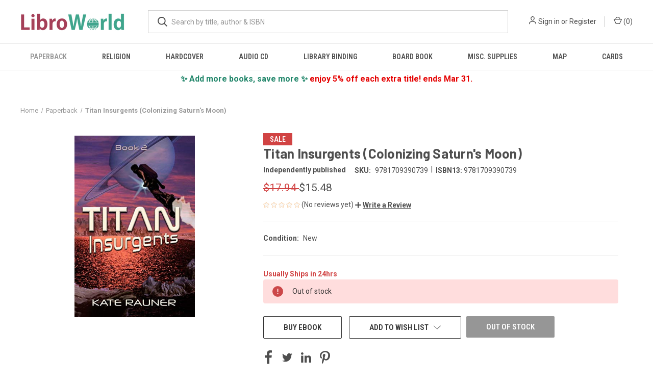

--- FILE ---
content_type: text/html; charset=UTF-8
request_url: https://www.libroworld.com/9781709390739/
body_size: 26007
content:


<!DOCTYPE html>
<html class="no-js" lang="en">
    <head>
        <title>Titan Insurgents (Colonizing Saturn&#x27;s Moon) - Kate Rauner - 9781709390739- LibroWorld.com</title>
        <link rel="dns-prefetch preconnect" href="https://cdn11.bigcommerce.com/s-gibnfyxosi" crossorigin><link rel="dns-prefetch preconnect" href="https://fonts.googleapis.com/" crossorigin><link rel="dns-prefetch preconnect" href="https://fonts.gstatic.com/" crossorigin>
        <meta property="product:price:amount" content="15.48" /><meta property="product:price:currency" content="USD" /><meta property="og:price:standard_amount" content="17.94" /><meta property="og:url" content="https://www.libroworld.com/9781709390739/" /><meta property="og:site_name" content="LibroWorld.com" /><meta name="keywords" content="Titan Insurgents (Colonizing Saturn&#039;s Moon),Kate Rauner,Independently Published,9781709390739,1709390735,libroworld"><meta name="description" content="Titan Insurgents (Colonizing Saturn&#039;s Moon) by Kate Rauner, 9781709390739, available at LibroWorld.com. Fast Delivery. 100% Safe Payment. Worldwide Delivery."><link rel='canonical' href='https://www.libroworld.com/9781709390739/' /><meta name='platform' content='bigcommerce.stencil' /><meta property="og:type" content="product" />
<meta property="og:title" content="Titan Insurgents (Colonizing Saturn&#039;s Moon)" />
<meta property="og:description" content="Titan Insurgents (Colonizing Saturn&#039;s Moon) by Kate Rauner, 9781709390739, available at LibroWorld.com. Fast Delivery. 100% Safe Payment. Worldwide Delivery." />
<meta property="og:image" content="https://cdn11.bigcommerce.com/s-gibnfyxosi/products/429081/images/435863/9781709390739__89071.1623695600.386.513.jpg?c=1" />
<meta property="og:availability" content="oos" />
<meta property="pinterest:richpins" content="enabled" />
        
         

        <link href="https://cdn11.bigcommerce.com/s-gibnfyxosi/product_images/libroworld_fav.png?t=1614875106" rel="shortcut icon">
        <meta name="viewport" content="width=device-width, initial-scale=1, maximum-scale=1">
        <link rel="shortcut icon" type="image/png" href="/product_images/libroworld_fav_500_1.png" />
        <link rel="shortcut icon" type="image/x-icon" href="/product_images/libroworld_fav_500_1.ico"/>
        <link rel="icon" href="/product_images/LW_favicon_32x32.png" sizes="32x32"/>
        <link rel="icon" href="/product_images/LW_favicon_192x192.png" sizes="192x192"/>
        <link rel="apple-touch-icon" href="/product_images/LW_favicon_180x180.png"/>
        <meta name="msapplication-TileImage" content="/product_images/LW_favicon_270x270.png"/>
        <meta name="viewport" content="width=device-width, initial-scale=1">
        <meta name="p:domain_verify" content="0d5a247d461f9927bd2b6a437fb606f6"/>
        <meta name="monetag" content="0a5c6ef65a256243cca8c2c323e44106">
        
        <!-- Google Tag Manager -->
        <script>(function(w,d,s,l,i){w[l]=w[l]||[];w[l].push({'gtm.start':
        new Date().getTime(),event:'gtm.js'});var f=d.getElementsByTagName(s)[0],
        j=d.createElement(s),dl=l!='dataLayer'?'&l='+l:'';j.async=true;j.src=
        'https://www.googletagmanager.com/gtm.js?id='+i+dl;f.parentNode.insertBefore(j,f);
        })(window,document,'script','dataLayer','GTM-KGN3FB7');</script>
        <!-- End Google Tag Manager -->
        
        <script>
        // Measure a view of product details. This example assumes the detail view occurs on pageload,
        // and also tracks a standard pageview of the details page.
        dataLayer.push({ ecommerce: null });  // Clear the previous ecommerce object.
        dataLayer.push({
          'ecommerce': {
            'currencyCode': 'USD',
            'detail': {
              'products': [{
                'name': Titan Insurgents (Colonizing Saturn&#x27;s Moon),         // Name or ID is required.
                'id': 429081,
                'price': 15.48,
                'brand': Independently published,
                'category': Paperback,
               }]
             },
          'eventCallback': function() {
               document.location = https://www.libroworld.com/9781709390739/
             }
           }
        });
        </script>
        <!-- TrustBox script -->
        <script type="text/javascript" src="//widget.trustpilot.com/bootstrap/v5/tp.widget.bootstrap.min.js" async></script>
        <!-- End TrustBox script -->
        <script>
            document.documentElement.className = document.documentElement.className.replace('no-js', 'js');
        </script>

        <script>
    function browserSupportsAllFeatures() {
        return window.Promise
            && window.fetch
            && window.URL
            && window.URLSearchParams
            && window.WeakMap
            // object-fit support
            && ('objectFit' in document.documentElement.style);
    }

    function loadScript(src) {
        var js = document.createElement('script');
        js.src = src;
        js.onerror = function () {
            console.error('Failed to load polyfill script ' + src);
        };
        document.head.appendChild(js);
    }

    if (!browserSupportsAllFeatures()) {
        loadScript('https://cdn11.bigcommerce.com/s-gibnfyxosi/stencil/a8da3ec0-a18b-013b-e50b-2e20ec5adf35/e/93b310e0-8bb2-013d-91e8-4a31a425e28c/dist/theme-bundle.polyfills.js');
    }
</script>
        <script>window.consentManagerTranslations = `{"locale":"en","locales":{"consent_manager.data_collection_warning":"en","consent_manager.accept_all_cookies":"en","consent_manager.gdpr_settings":"en","consent_manager.data_collection_preferences":"en","consent_manager.manage_data_collection_preferences":"en","consent_manager.use_data_by_cookies":"en","consent_manager.data_categories_table":"en","consent_manager.allow":"en","consent_manager.accept":"en","consent_manager.deny":"en","consent_manager.dismiss":"en","consent_manager.reject_all":"en","consent_manager.category":"en","consent_manager.purpose":"en","consent_manager.functional_category":"en","consent_manager.functional_purpose":"en","consent_manager.analytics_category":"en","consent_manager.analytics_purpose":"en","consent_manager.targeting_category":"en","consent_manager.advertising_category":"en","consent_manager.advertising_purpose":"en","consent_manager.essential_category":"en","consent_manager.esential_purpose":"en","consent_manager.yes":"en","consent_manager.no":"en","consent_manager.not_available":"en","consent_manager.cancel":"en","consent_manager.save":"en","consent_manager.back_to_preferences":"en","consent_manager.close_without_changes":"en","consent_manager.unsaved_changes":"en","consent_manager.by_using":"en","consent_manager.agree_on_data_collection":"en","consent_manager.change_preferences":"en","consent_manager.cancel_dialog_title":"en","consent_manager.privacy_policy":"en","consent_manager.allow_category_tracking":"en","consent_manager.disallow_category_tracking":"en"},"translations":{"consent_manager.data_collection_warning":"We use cookies (and other similar technologies) to collect data to improve your shopping experience.","consent_manager.accept_all_cookies":"Accept All Cookies","consent_manager.gdpr_settings":"Settings","consent_manager.data_collection_preferences":"Website Data Collection Preferences","consent_manager.manage_data_collection_preferences":"Manage Website Data Collection Preferences","consent_manager.use_data_by_cookies":" uses data collected by cookies and JavaScript libraries to improve your shopping experience.","consent_manager.data_categories_table":"The table below outlines how we use this data by category. To opt out of a category of data collection, select 'No' and save your preferences.","consent_manager.allow":"Allow","consent_manager.accept":"Accept","consent_manager.deny":"Deny","consent_manager.dismiss":"Dismiss","consent_manager.reject_all":"Reject all","consent_manager.category":"Category","consent_manager.purpose":"Purpose","consent_manager.functional_category":"Functional","consent_manager.functional_purpose":"Enables enhanced functionality, such as videos and live chat. If you do not allow these, then some or all of these functions may not work properly.","consent_manager.analytics_category":"Analytics","consent_manager.analytics_purpose":"Provide statistical information on site usage, e.g., web analytics so we can improve this website over time.","consent_manager.targeting_category":"Targeting","consent_manager.advertising_category":"Advertising","consent_manager.advertising_purpose":"Used to create profiles or personalize content to enhance your shopping experience.","consent_manager.essential_category":"Essential","consent_manager.esential_purpose":"Essential for the site and any requested services to work, but do not perform any additional or secondary function.","consent_manager.yes":"Yes","consent_manager.no":"No","consent_manager.not_available":"N/A","consent_manager.cancel":"Cancel","consent_manager.save":"Save","consent_manager.back_to_preferences":"Back to Preferences","consent_manager.close_without_changes":"You have unsaved changes to your data collection preferences. Are you sure you want to close without saving?","consent_manager.unsaved_changes":"You have unsaved changes","consent_manager.by_using":"By using our website, you're agreeing to our","consent_manager.agree_on_data_collection":"By using our website, you're agreeing to the collection of data as described in our ","consent_manager.change_preferences":"You can change your preferences at any time","consent_manager.cancel_dialog_title":"Are you sure you want to cancel?","consent_manager.privacy_policy":"Privacy Policy","consent_manager.allow_category_tracking":"Allow [CATEGORY_NAME] tracking","consent_manager.disallow_category_tracking":"Disallow [CATEGORY_NAME] tracking"}}`;</script>

        <script>
            window.lazySizesConfig = window.lazySizesConfig || {};
            window.lazySizesConfig.loadMode = 1;
        </script>
        <script async src="https://cdn11.bigcommerce.com/s-gibnfyxosi/stencil/a8da3ec0-a18b-013b-e50b-2e20ec5adf35/e/93b310e0-8bb2-013d-91e8-4a31a425e28c/dist/theme-bundle.head_async.js"></script>
        
        <link href="https://fonts.googleapis.com/css?family=Roboto+Condensed:400,600%7CRoboto:400,700%7CBarlow:700&display=block" rel="stylesheet">
        
        <link rel="preload" href="https://cdn11.bigcommerce.com/s-gibnfyxosi/stencil/a8da3ec0-a18b-013b-e50b-2e20ec5adf35/e/93b310e0-8bb2-013d-91e8-4a31a425e28c/dist/theme-bundle.font.js" as="script">
        <script async src="https://cdn11.bigcommerce.com/s-gibnfyxosi/stencil/a8da3ec0-a18b-013b-e50b-2e20ec5adf35/e/93b310e0-8bb2-013d-91e8-4a31a425e28c/dist/theme-bundle.font.js"></script>

        <link data-stencil-stylesheet href="https://cdn11.bigcommerce.com/s-gibnfyxosi/stencil/a8da3ec0-a18b-013b-e50b-2e20ec5adf35/e/93b310e0-8bb2-013d-91e8-4a31a425e28c/css/theme-b455c700-d802-013e-039c-0a168e71d56e.css" rel="stylesheet">

        <!-- Start Tracking Code for analytics_facebook -->

<script>
!function(f,b,e,v,n,t,s){if(f.fbq)return;n=f.fbq=function(){n.callMethod?n.callMethod.apply(n,arguments):n.queue.push(arguments)};if(!f._fbq)f._fbq=n;n.push=n;n.loaded=!0;n.version='2.0';n.queue=[];t=b.createElement(e);t.async=!0;t.src=v;s=b.getElementsByTagName(e)[0];s.parentNode.insertBefore(t,s)}(window,document,'script','https://connect.facebook.net/en_US/fbevents.js');

fbq('set', 'autoConfig', 'false', '140358907962862');
fbq('dataProcessingOptions', ['LDU'], 0, 0);
fbq('init', '140358907962862', {"external_id":"f3de1aee-aac9-4ba6-a332-dce88611484c"});
fbq('set', 'agent', 'bigcommerce', '140358907962862');

function trackEvents() {
    var pathName = window.location.pathname;

    fbq('track', 'PageView', {}, "");

    // Search events start -- only fire if the shopper lands on the /search.php page
    if (pathName.indexOf('/search.php') === 0 && getUrlParameter('search_query')) {
        fbq('track', 'Search', {
            content_type: 'product_group',
            content_ids: [],
            search_string: getUrlParameter('search_query')
        });
    }
    // Search events end

    // Wishlist events start -- only fire if the shopper attempts to add an item to their wishlist
    if (pathName.indexOf('/wishlist.php') === 0 && getUrlParameter('added_product_id')) {
        fbq('track', 'AddToWishlist', {
            content_type: 'product_group',
            content_ids: []
        });
    }
    // Wishlist events end

    // Lead events start -- only fire if the shopper subscribes to newsletter
    if (pathName.indexOf('/subscribe.php') === 0 && getUrlParameter('result') === 'success') {
        fbq('track', 'Lead', {});
    }
    // Lead events end

    // Registration events start -- only fire if the shopper registers an account
    if (pathName.indexOf('/login.php') === 0 && getUrlParameter('action') === 'account_created') {
        fbq('track', 'CompleteRegistration', {}, "");
    }
    // Registration events end

    

    function getUrlParameter(name) {
        var cleanName = name.replace(/[\[]/, '\[').replace(/[\]]/, '\]');
        var regex = new RegExp('[\?&]' + cleanName + '=([^&#]*)');
        var results = regex.exec(window.location.search);
        return results === null ? '' : decodeURIComponent(results[1].replace(/\+/g, ' '));
    }
}

if (window.addEventListener) {
    window.addEventListener("load", trackEvents, false)
}
</script>
<noscript><img height="1" width="1" style="display:none" alt="null" src="https://www.facebook.com/tr?id=140358907962862&ev=PageView&noscript=1&a=plbigcommerce1.2&eid="/></noscript>

<!-- End Tracking Code for analytics_facebook -->

<!-- Start Tracking Code for analytics_googleanalytics4 -->

<script data-cfasync="false" src="https://cdn11.bigcommerce.com/shared/js/google_analytics4_bodl_subscribers-358423becf5d870b8b603a81de597c10f6bc7699.js" integrity="sha256-gtOfJ3Avc1pEE/hx6SKj/96cca7JvfqllWA9FTQJyfI=" crossorigin="anonymous"></script>
<script data-cfasync="false">
  (function () {
    window.dataLayer = window.dataLayer || [];

    function gtag(){
        dataLayer.push(arguments);
    }

    function initGA4(event) {
         function setupGtag() {
            function configureGtag() {
                gtag('js', new Date());
                gtag('set', 'developer_id.dMjk3Nj', true);
                gtag('config', 'G-LLJX7KEXXV');
            }

            var script = document.createElement('script');

            script.src = 'https://www.googletagmanager.com/gtag/js?id=G-LLJX7KEXXV';
            script.async = true;
            script.onload = configureGtag;

            document.head.appendChild(script);
        }

        setupGtag();

        if (typeof subscribeOnBodlEvents === 'function') {
            subscribeOnBodlEvents('G-LLJX7KEXXV', false);
        }

        window.removeEventListener(event.type, initGA4);
    }

    

    var eventName = document.readyState === 'complete' ? 'consentScriptsLoaded' : 'DOMContentLoaded';
    window.addEventListener(eventName, initGA4, false);
  })()
</script>

<!-- End Tracking Code for analytics_googleanalytics4 -->

<!-- Start Tracking Code for analytics_siteverification -->

<meta name="google-site-verification" content="PdAKO0kQx0XSw9jW-TAWiMt5MyX5_55y-uSNhbO8HWc" />
<meta name='impact-site-verification' value='74379256-e0d0-453a-90bd-83a557f1280d'>
<script async src="https://www.googletagmanager.com/gtag/js?id=UA-191163535-1"></script>
<script>
window.dataLayer = window.dataLayer || [];
function gtag(){dataLayer.push(arguments);}
gtag('js', new Date());
gtag('config', 'AW-408098527');

function trackEcommerce() {
    function gaAddTrans(orderID, store, total, tax, shipping, city, state, country, currency, channelInfo) {
        var transaction = {
            id: orderID,
            affiliation: store,
            revenue: total,
            tax: tax,
            shipping: shipping,
            city: city,
            state: state,
            country: country
        };

        if (currency) {
            transaction.currency = currency;
        }

        ga('ecommerce:addTransaction', transaction);
    }
    
    function gaAddItems(orderID, sku, product, variation, price, qty) {
        ga('ecommerce:addItem', {
            id: orderID,
            sku: sku,
            name: product,
            category: variation,
            price: price,
            quantity: qty
        });
    }

    function gaTrackTrans() {
        ga('ecommerce:send');
    }

    function gtagAddTrans(orderID, store, total, tax, shipping, city, state, country, currency, channelInfo) {
        this.transaction = {
            transaction_id: orderID,
            affiliation: store,
            value: total,
            tax: tax,
            shipping: shipping,
            items: []
        };

        if (currency) {
            this.transaction.currency = currency;
        }
    }

    function gtagAddItem(orderID, sku, product, variation, price, qty) {
        this.transaction.items.push({
            id: sku,
            name: product,
            category: variation,
            price: price,
            quantity: qty
        });
    }

    function gtagTrackTrans() {
        gtag('event', 'purchase', this.transaction);
        gtag('event', 'conversion', {
            'send_to': 'AW-408098527/M1LtCIDG6voBEN-tzMIB',
            'value': this.transaction.value,
            'transaction_id': this.transaction.transaction_id,
        });
        this.transaction = null;
    }

    if (typeof gtag === 'function') {
        this._addTrans = gtagAddTrans;
        this._addItem = gtagAddItem;
        this._trackTrans = gtagTrackTrans;
    } else if (typeof ga === 'function') {
        this._addTrans = gaAddTrans;
        this._addItem = gaAddItems;
        this._trackTrans = gaTrackTrans;
    }
}

var pageTracker = new trackEcommerce();

</script>

<!-- Event snippet for Purchase Event Oct 21 conversion page -->
<script>
  gtag('event', 'conversion', {
      'send_to': 'AW-408098527/M1LtCIDG6voBEN-tzMIB',
      'value': %%ORDER_AMOUNT%%,
      'currency': 'USD',
      'transaction_id': '%%ORDER_ID%%'
  });
</script>

<!-- End Tracking Code for analytics_siteverification -->


<script type="text/javascript" src="https://checkout-sdk.bigcommerce.com/v1/loader.js" defer ></script>
<script src="https://www.google.com/recaptcha/api.js" async defer></script>
<script type="text/javascript">
var BCData = {"product_attributes":{"sku":"9781709390739","upc":"9781709390739","mpn":null,"gtin":"9781709390739","weight":null,"base":true,"image":null,"price":{"with_tax":{"formatted":"$15.48","value":15.48,"currency":"USD"},"tax_label":"Tax","sale_price_with_tax":{"formatted":"$15.48","value":15.48,"currency":"USD"},"non_sale_price_with_tax":{"formatted":"$17.94","value":17.94,"currency":"USD"}},"stock":0,"instock":false,"stock_message":"Out of stock","purchasable":true,"purchasing_message":"The selected product combination is currently unavailable.","call_for_price_message":null}};
</script>
<script src='https://code.jquery.com/jquery-3.6.0.min.js' ></script><script src='https://ecommplugins-trustboxsettings.trustpilot.com/stores/gibnfyxosi.js?settings=1733803564199' async ></script><script src='https://widget.trustpilot.com/bootstrap/v5/tp.widget.bootstrap.min.js' async ></script><!-- Clarity tracking code for https://www.libroworld.com/ --><script></script>

<script>window.msAdsQueue = window.msAdsQueue || [];</script>
  <script async src="https://adsdk.microsoft.com/mmnow/sdk.js?siteId=365243&publisherId=254122108" crossorigin="anonymous"></script><script></script><script>
        (function(w,d,s,r,n){w.TrustpilotObject=n;w[n]=w[n]||function(){(w[n].q=w[n].q||[]).push(arguments)};
            a=d.createElement(s);a.async=1;a.src=r;a.type='text/java'+s;f=d.getElementsByTagName(s)[0];
            f.parentNode.insertBefore(a,f)})(window,document,'script', 'https://invitejs.trustpilot.com/tp.min.js', 'tp');
            tp('register', 'GdEoAnfu2QDkAedd');
</script>
                <script type="text/javascript">
                    const trustpilot_settings = {
                        page: "product" === "default" ? "landing" : "product",
                        sku: "9781709390739",
                        name: "Titan Insurgents (Colonizing Saturn&#x27;s Moon)",
                        key: "GdEoAnfu2QDkAedd",
                        product_id: "429081", // Needed for TrustBoxPreview
                    };
                    const createTrustBoxScript = function() {
                        const trustBoxScript = document.createElement('script');
                        trustBoxScript.async = true;
                        trustBoxScript.src = "https://ecommplugins-scripts.trustpilot.com/v2.1/js/header_bigcommerce.min.js";
                        document.head.appendChild(trustBoxScript);
                    };
                    if (BCData.product_attributes && !BCData.product_attributes.base && "sku" !== 'id') {
                        addEventListener('DOMContentLoaded', () => {
                            const endpoint = "/remote/v1/product-attributes/429081";
                            try {
                                stencilUtils.api.productAttributes.makeRequest(endpoint, "GET", {}, {}, function(err, res) {
                                    trustpilot_settings.sku = res.data["sku"];
                                    createTrustBoxScript();
                                })
                            } catch {
                                fetch(endpoint).then(function(res) {
                                    res.json().then(function(jsonRes) {
                                        trustpilot_settings.sku = jsonRes.data["sku"];
                                        createTrustBoxScript();
                                    });
                                });
                            }
                        });
                    } else {
                        createTrustBoxScript();
                    }
                </script>
            <script type="text/javascript">

	$(document).ready(function(){
		FasterDelivery (4);
		FreeDelivery(15);
	});

	function FasterDelivery(numberOfDaysToAdd)
	{
		var deliveryDate = new Date();
		deliveryDate.setDate( deliveryDate.getDate()  + parseInt(numberOfDaysToAdd) );
		
		var months_our = ["Jan", "Feb", "Mar", "Apr", "May", "Jun", "Jul", "Aug", "Sept", "Oct", "Nov", "Dec"];
		var day_alpha = ["Sunday", "Monday", "Tuesday", "Wednesday" , "Thursday" , "Friday" , "Saturday"]
		var fastDate = day_alpha[deliveryDate.getDay()] + ', ' + months_our[deliveryDate.getMonth()] + ' ' + deliveryDate.getDate() + ' ';	
		$('#FasterDelivery').text(fastDate);
	}
	function FreeDelivery(numberOfDaysToAdd)
	{
		var deliveryDate = new Date();
		deliveryDate.setDate( deliveryDate.getDate()  + parseInt(numberOfDaysToAdd) );
		
		var months_our = ["Jan", "Feb", "Mar", "Apr", "May", "Jun", "Jul", "Aug", "Sept", "Oct", "Nov", "Dec"];
		var day_alpha = ["Sunday", "Monday", "Tuesday", "Wednesday" , "Thursday" , "Friday" , "Saturday"]
		var freeDate = day_alpha[deliveryDate.getDay()] + ', ' + months_our[deliveryDate.getMonth()] + ' ' + deliveryDate.getDate() + ' ';	
		$('#FreeDelivery').text(freeDate);
	}
</script><script async src="https://pagead2.googlesyndication.com/pagead/js/adsbygoogle.js?client=ca-pub-9906185505638581"
     crossorigin="anonymous"></script><script src="https://cdn-widgetsrepository.yotpo.com/v1/loader/yhcGe3Ntlbiq6jYHWMooxg" async></script><!-- Pinterest Tag -->
<script type="text/javascript">
!function(e){if(!window.pintrk){window.pintrk=function()
{window.pintrk.queue.push(Array.prototype.slice.call(arguments))};var
n=window.pintrk;n.queue=[],n.version="3.0";var
t=document.createElement("script");t.async=!0,t.src=e;var
r=document.getElementsByTagName("script")[0];r.parentNode.insertBefore(t,r)}}
("https://s.pinimg.com/ct/core.js");
pintrk('load','2612674284306', { em: '%%GLOBAL_BillingEmail%%', });
pintrk('page');
</script>
<script>
function generateCustomOrderId() {
  const now = new Date();

  // Format date as DDMMYY
  const day = String(now.getDate()).padStart(2, '0');
  const month = String(now.getMonth() + 1).padStart(2, '0'); // Months are 0-indexed
  const year = String(now.getFullYear()).slice(-2); // Last two digits of year
  const datePart = day + month + year;

  // Get last 2 digits of timestamp
  const timestamp = Date.now();
  const timePart = String(timestamp).slice(-2);

  return datePart + timePart; // Final order ID
}
const orderId = generateCustomOrderId(); // e.g., "19092567"

function generateCustomerId(length = 25) {
  const chars = 'ABCDEFGHIJKLMNOPQRSTUVWXYZ01234567890@#$%&()abcdefghijklmnopqrstuvwxyz';
  let result = 'lw';
  for (let i = 0; i < length; i++) {
    result += chars.charAt(Math.floor(Math.random() * chars.length));
  }
  return result;
}
const customerId = generateCustomerId(); // e.g., "CUST-7K4G9Q2M1X"

function getSessionEventId() {
  const key = 'pinterest_session_event_id';
  let id = sessionStorage.getItem(key);

  if (!id) {
    // Generate a new ID once per session
    id = 'sess_' + Math.random().toString(36).substring(2, 10).toUpperCase(); // e.g., "sess_8FJ3K2LQ"
    sessionStorage.setItem(key, id);
  }

  return id;
}
const sessionEventId = getSessionEventId();
    
// SHA-256 function
async function sha256(input) {
  const data = new TextEncoder().encode(input);
  const hash = await crypto.subtle.digest('SHA-256', data);
  return [...new Uint8Array(hash)].map(b => b.toString(16).padStart(2, '0')).join('');
}

// Create a session seed and compute eventId once
window.eventId = null;
(function initEventId(){
  const seed = 'sess_' + Date.now() + '_' + Math.random().toString(36).slice(2, 10);
  sha256(seed).then(hash => { window.eventId = hash; });
})();
</script>
<script>
// Wait for eventId before firing
function waitForEventId(cb, timeout=5000){
  const start = Date.now();
  (function check(){
    if (window.eventId) return cb();
    if (Date.now()-start > timeout) return console.warn('eventId not ready');
    setTimeout(check, 100);
  })();
}

waitForEventId(function(){
	    pintrk('track', 'pagevisit', {
               currency: 'USD',
               line_items: [
                 {
                   product_name: 'Titan Insurgents (Colonizing Saturn&#x27;s Moon)',
                   product_id: '429081',
                   product_price: 15.48,
                   product_category: 'Paperback',
                   product_quantity: '1',
                   external_id: '429081',
                   event_id: window.eventId // ✅ Random alphanumeric customer ID
             },
            ]
          });
});
</script>
<!-- End Pinterest Tag -->
 <script data-cfasync="false" src="https://microapps.bigcommerce.com/bodl-events/1.9.4/index.js" integrity="sha256-Y0tDj1qsyiKBRibKllwV0ZJ1aFlGYaHHGl/oUFoXJ7Y=" nonce="" crossorigin="anonymous"></script>
 <script data-cfasync="false" nonce="">

 (function() {
    function decodeBase64(base64) {
       const text = atob(base64);
       const length = text.length;
       const bytes = new Uint8Array(length);
       for (let i = 0; i < length; i++) {
          bytes[i] = text.charCodeAt(i);
       }
       const decoder = new TextDecoder();
       return decoder.decode(bytes);
    }
    window.bodl = JSON.parse(decodeBase64("[base64]"));
 })()

 </script>

<script nonce="">
(function () {
    var xmlHttp = new XMLHttpRequest();

    xmlHttp.open('POST', 'https://bes.gcp.data.bigcommerce.com/nobot');
    xmlHttp.setRequestHeader('Content-Type', 'application/json');
    xmlHttp.send('{"store_id":"1001688502","timezone_offset":"-8.0","timestamp":"2026-01-26T04:10:49.08962500Z","visit_id":"67876273-5d82-4f33-815a-f7388921c047","channel_id":1}');
})();
</script>

        
            <!-- partial pulled in to the base layout -->

        <script>
            var theme_settings = {
                show_fast_cart: false,
                linksPerCol: 10,
            };
        </script>

        <link rel="preload" href="https://cdn11.bigcommerce.com/s-gibnfyxosi/stencil/a8da3ec0-a18b-013b-e50b-2e20ec5adf35/e/93b310e0-8bb2-013d-91e8-4a31a425e28c/dist/theme-bundle.main.js" as="script">
    </head>
    <body>
        <svg data-src="https://cdn11.bigcommerce.com/s-gibnfyxosi/stencil/a8da3ec0-a18b-013b-e50b-2e20ec5adf35/e/93b310e0-8bb2-013d-91e8-4a31a425e28c/img/icon-sprite.svg" class="icons-svg-sprite"></svg>

        <header class="header" role="banner">
    <a href="#" class="mobileMenu-toggle" data-mobile-menu-toggle="menu">
        <span class="mobileMenu-toggleIcon"></span>
    </a>

    <div class="header-logo--wrap">
        <div class="header-logo">
            
            <div class="logo-and-toggle">
                <div class="desktopMenu-toggle">
                    <a href="javascript:void(0);" class="mobileMenu-toggle">
                        <span class="mobileMenu-toggleIcon"></span>
                    </a>
                </div>
                
                    <div class="logo-wrap"><a href="https://www.libroworld.com/" class="header-logo__link" data-header-logo-link>
        <div class="header-logo-image-container">
            <img class="header-logo-image"
                 src="https://cdn11.bigcommerce.com/s-gibnfyxosi/images/stencil/220x34/libroworld_logo_1727798772__32520.original.png"
                 srcset="https://cdn11.bigcommerce.com/s-gibnfyxosi/images/stencil/220x34/libroworld_logo_1727798772__32520.original.png"
                 alt="LibroWorld.com"
                 title="LibroWorld.com">
        </div>
</a>
</div>
            </div>
            
            <div class="quickSearchWrap" id="quickSearch" aria-hidden="true" tabindex="-1" data-prevent-quick-search-close>
                <div>
    <!-- snippet location forms_search -->
    <form class="form" action="/search.php">
        <fieldset class="form-fieldset">
            <div class="form-field">
                <label class="is-srOnly" for="search_query">Search</label>
                <input class="form-input" data-search-quick name="search_query" id="search_query" data-error-message="Search field cannot be empty." placeholder="What are you looking for?" autocomplete="off">
                <button type="submit" class="form-button">
                    <i class="icon" aria-hidden="true">
                        <svg><use xlink:href="#icon-search" /></svg>
                    </i>
                </button>
            </div>
        </fieldset>
    </form>
    <section class="quickSearchResults" data-bind="html: results"></section>
    <p role="status"
       aria-live="polite"
       class="aria-description--hidden"
       data-search-aria-message-predefined-text="product results for"
    ></p>
</div>
            </div>
            <div class="navUser-wrap">
                <nav class="navUser">
    <ul class="navUser-section navUser-section--alt">
        <li class="navUser-item navUser-item--account">
            <i class="icon" aria-hidden="true">
                <svg><use xlink:href="#icon-user" /></svg>
            </i>
                <a class="navUser-action"
                   href="/login.php"
                   aria-label="Sign in"
                >
                    Sign in
                </a>
                    <span>or</span> <a class="navUser-action" href="/login.php?action=create_account">Register</a>
        </li>
                <li class="navUser-item navUser-item--mobile-search">
            <i class="icon" aria-hidden="true">
                <svg><use xlink:href="#icon-search" /></svg>
            </i>
        </li>
        <li class="navUser-item navUser-item--cart">
            <a
                class="navUser-action"
                data-cart-preview
                data-dropdown="cart-preview-dropdown"
                data-options="align:right"
                href="/cart.php"
                aria-label="Cart with 0 items"
            >
                <i class="icon" aria-hidden="true">
                    <svg><use xlink:href="#icon-cart" /></svg>
                </i>
                (<span class=" cart-quantity"></span>)
            </a>

            <div class="dropdown-menu" id="cart-preview-dropdown" data-dropdown-content aria-hidden="true"></div>
        </li>
    </ul>
</nav>
            </div>
        </div>
    </div>

    <div class="navPages-container" id="menu" data-menu>
        <span class="mobile-closeNav">
    <i class="icon" aria-hidden="true">
        <svg><use xlink:href="#icon-close-large" /></svg>
    </i>
    close
</span>
<nav class="navPages">
    <ul class="navPages-list navPages-list--user 5765697a656e20596f756e67">
            <li class="navPages-item">
                <i class="icon" aria-hidden="true">
                    <svg><use xlink:href="#icon-user" /></svg>
                </i>
                <a class="navPages-action" href="/login.php">Sign in</a>
                    or
                    <a class="navPages-action"
                       href="/login.php?action=create_account"
                       aria-label="Register"
                    >
                        Register
                    </a>
            </li>
    </ul>
    <ul class="navPages-list navPages-mega navPages-mainNav">
            <li class="navPages-item">
                <a class="navPages-action has-subMenu activePage"
   href="https://www.libroworld.com/paperback/"
   data-collapsible="navPages-25"
>
    Paperback
    <i class="icon navPages-action-moreIcon" aria-hidden="true">
        <svg><use xlink:href="#icon-chevron-down" /></svg>
    </i>
</a>
<div class="column-menu navPage-subMenu" id="navPages-25" aria-hidden="true" tabindex="-1">
    <ul class="navPage-subMenu-list">
            <li class="navPage-subMenu-item">
                <i class="icon navPages-action-moreIcon" aria-hidden="true"><svg><use xlink:href="#icon-chevron-right" /></svg></i>
                <a class="navPage-subMenu-action navPages-action" href="https://www.libroworld.com/paperback/african-american-women/">African American women</a>
                
            </li>
            <li class="navPage-subMenu-item">
                <i class="icon navPages-action-moreIcon" aria-hidden="true"><svg><use xlink:href="#icon-chevron-right" /></svg></i>
                <a class="navPage-subMenu-action navPages-action" href="https://www.libroworld.com/paperback/american-poetry/">American poetry</a>
                
            </li>
            <li class="navPage-subMenu-item">
                <i class="icon navPages-action-moreIcon" aria-hidden="true"><svg><use xlink:href="#icon-chevron-right" /></svg></i>
                <a class="navPage-subMenu-action navPages-action" href="https://www.libroworld.com/paperback/architecture/">Architecture</a>
                
            </li>
            <li class="navPage-subMenu-item">
                <i class="icon navPages-action-moreIcon" aria-hidden="true"><svg><use xlink:href="#icon-chevron-right" /></svg></i>
                <a class="navPage-subMenu-action navPages-action" href="https://www.libroworld.com/paperback/art/">Art</a>
                
            </li>
            <li class="navPage-subMenu-item">
                <i class="icon navPages-action-moreIcon" aria-hidden="true"><svg><use xlink:href="#icon-chevron-right" /></svg></i>
                <a class="navPage-subMenu-action navPages-action" href="https://www.libroworld.com/paperback/australian-fiction/">Australian fiction</a>
                
            </li>
            <li class="navPage-subMenu-item">
                <i class="icon navPages-action-moreIcon" aria-hidden="true"><svg><use xlink:href="#icon-chevron-right" /></svg></i>
                <a class="navPage-subMenu-action navPages-action" href="https://www.libroworld.com/paperback/biography-autobiography/">Biography &amp; Autobiography</a>
                
            </li>
            <li class="navPage-subMenu-item">
                <i class="icon navPages-action-moreIcon" aria-hidden="true"><svg><use xlink:href="#icon-chevron-right" /></svg></i>
                <a class="navPage-subMenu-action navPages-action" href="https://www.libroworld.com/paperback/body-mind-spirit/">Body, Mind &amp; Spirit</a>
                
            </li>
            <li class="navPage-subMenu-item">
                <i class="icon navPages-action-moreIcon" aria-hidden="true"><svg><use xlink:href="#icon-chevron-right" /></svg></i>
                <a class="navPage-subMenu-action navPages-action" href="https://www.libroworld.com/paperback/business-economics/">Business &amp; Economics</a>
                
            </li>
            <li class="navPage-subMenu-item">
                <i class="icon navPages-action-moreIcon" aria-hidden="true"><svg><use xlink:href="#icon-chevron-right" /></svg></i>
                <a class="navPage-subMenu-action navPages-action" href="https://www.libroworld.com/paperback/christian-fiction/">Christian fiction</a>
                
            </li>
            <li class="navPage-subMenu-item">
                <i class="icon navPages-action-moreIcon" aria-hidden="true"><svg><use xlink:href="#icon-chevron-right" /></svg></i>
                <a class="navPage-subMenu-action navPages-action" href="https://www.libroworld.com/paperback/comics-graphic-novels/">Comics &amp; Graphic Novels</a>
                
            </li>
            <li class="navPage-subMenu-item">
                <i class="icon navPages-action-moreIcon" aria-hidden="true"><svg><use xlink:href="#icon-chevron-right" /></svg></i>
                <a class="navPage-subMenu-action navPages-action" href="https://www.libroworld.com/paperback/computers/">Computers</a>
                
            </li>
            <li class="navPage-subMenu-item">
                <i class="icon navPages-action-moreIcon" aria-hidden="true"><svg><use xlink:href="#icon-chevron-right" /></svg></i>
                <a class="navPage-subMenu-action navPages-action" href="https://www.libroworld.com/paperback/conduct-of-life/">Conduct of life</a>
                
            </li>
            <li class="navPage-subMenu-item">
                <i class="icon navPages-action-moreIcon" aria-hidden="true"><svg><use xlink:href="#icon-chevron-right" /></svg></i>
                <a class="navPage-subMenu-action navPages-action" href="https://www.libroworld.com/paperback/cooking/">Cooking</a>
                
            </li>
            <li class="navPage-subMenu-item">
                <i class="icon navPages-action-moreIcon" aria-hidden="true"><svg><use xlink:href="#icon-chevron-right" /></svg></i>
                <a class="navPage-subMenu-action navPages-action" href="https://www.libroworld.com/paperback/crafts-hobbies/">Crafts &amp; Hobbies</a>
                
            </li>
            <li class="navPage-subMenu-item">
                <i class="icon navPages-action-moreIcon" aria-hidden="true"><svg><use xlink:href="#icon-chevron-right" /></svg></i>
                <a class="navPage-subMenu-action navPages-action" href="https://www.libroworld.com/paperback/design/">Design</a>
                
            </li>
            <li class="navPage-subMenu-item">
                <i class="icon navPages-action-moreIcon" aria-hidden="true"><svg><use xlink:href="#icon-chevron-right" /></svg></i>
                <a class="navPage-subMenu-action navPages-action" href="https://www.libroworld.com/paperback/drama/">Drama</a>
                
            </li>
            <li class="navPage-subMenu-item">
                <i class="icon navPages-action-moreIcon" aria-hidden="true"><svg><use xlink:href="#icon-chevron-right" /></svg></i>
                <a class="navPage-subMenu-action navPages-action" href="https://www.libroworld.com/paperback/education/">Education</a>
                
            </li>
            <li class="navPage-subMenu-item">
                <i class="icon navPages-action-moreIcon" aria-hidden="true"><svg><use xlink:href="#icon-chevron-right" /></svg></i>
                <a class="navPage-subMenu-action navPages-action" href="https://www.libroworld.com/paperback/families/">Families</a>
                
            </li>
            <li class="navPage-subMenu-item">
                <i class="icon navPages-action-moreIcon" aria-hidden="true"><svg><use xlink:href="#icon-chevron-right" /></svg></i>
                <a class="navPage-subMenu-action navPages-action" href="https://www.libroworld.com/paperback/family-relationships/">Family &amp; Relationships</a>
                
            </li>
            <li class="navPage-subMenu-item">
                <i class="icon navPages-action-moreIcon" aria-hidden="true"><svg><use xlink:href="#icon-chevron-right" /></svg></i>
                <a class="navPage-subMenu-action navPages-action" href="https://www.libroworld.com/paperback/fiction/">Fiction</a>
                
            </li>
            <li class="navPage-subMenu-item">
                <i class="icon navPages-action-moreIcon" aria-hidden="true"><svg><use xlink:href="#icon-chevron-right" /></svg></i>
                <a class="navPage-subMenu-action navPages-action" href="https://www.libroworld.com/paperback/foreign-language-study/">Foreign Language Study</a>
                
            </li>
            <li class="navPage-subMenu-item">
                <i class="icon navPages-action-moreIcon" aria-hidden="true"><svg><use xlink:href="#icon-chevron-right" /></svg></i>
                <a class="navPage-subMenu-action navPages-action" href="https://www.libroworld.com/paperback/games-activities/">Games &amp; Activities</a>
                
            </li>
            <li class="navPage-subMenu-item">
                <i class="icon navPages-action-moreIcon" aria-hidden="true"><svg><use xlink:href="#icon-chevron-right" /></svg></i>
                <a class="navPage-subMenu-action navPages-action" href="https://www.libroworld.com/paperback/health-fitness/">Health &amp; Fitness</a>
                
            </li>
            <li class="navPage-subMenu-item">
                <i class="icon navPages-action-moreIcon" aria-hidden="true"><svg><use xlink:href="#icon-chevron-right" /></svg></i>
                <a class="navPage-subMenu-action navPages-action" href="https://www.libroworld.com/paperback/history/">History</a>
                
            </li>
            <li class="navPage-subMenu-item">
                <i class="icon navPages-action-moreIcon" aria-hidden="true"><svg><use xlink:href="#icon-chevron-right" /></svg></i>
                <a class="navPage-subMenu-action navPages-action" href="https://www.libroworld.com/paperback/juvenile-fiction/">Juvenile Fiction</a>
                
            </li>
            <li class="navPage-subMenu-item">
                <i class="icon navPages-action-moreIcon" aria-hidden="true"><svg><use xlink:href="#icon-chevron-right" /></svg></i>
                <a class="navPage-subMenu-action navPages-action" href="https://www.libroworld.com/paperback/juvenile-nonfiction/">Juvenile Nonfiction</a>
                
            </li>
            <li class="navPage-subMenu-item">
                <i class="icon navPages-action-moreIcon" aria-hidden="true"><svg><use xlink:href="#icon-chevron-right" /></svg></i>
                <a class="navPage-subMenu-action navPages-action" href="https://www.libroworld.com/paperback/language-arts-disciplines/">Language Arts &amp; Disciplines</a>
                
            </li>
            <li class="navPage-subMenu-item">
                <i class="icon navPages-action-moreIcon" aria-hidden="true"><svg><use xlink:href="#icon-chevron-right" /></svg></i>
                <a class="navPage-subMenu-action navPages-action" href="https://www.libroworld.com/paperback/law/">Law</a>
                
            </li>
            <li class="navPage-subMenu-item">
                <i class="icon navPages-action-moreIcon" aria-hidden="true"><svg><use xlink:href="#icon-chevron-right" /></svg></i>
                <a class="navPage-subMenu-action navPages-action" href="https://www.libroworld.com/paperback/literary-collections/">Literary Collections</a>
                
            </li>
            <li class="navPage-subMenu-item">
                <i class="icon navPages-action-moreIcon" aria-hidden="true"><svg><use xlink:href="#icon-chevron-right" /></svg></i>
                <a class="navPage-subMenu-action navPages-action" href="https://www.libroworld.com/paperback/literary-criticism/">Literary Criticism</a>
                
            </li>
            <li class="navPage-subMenu-item">
                <i class="icon navPages-action-moreIcon" aria-hidden="true"><svg><use xlink:href="#icon-chevron-right" /></svg></i>
                <a class="navPage-subMenu-action navPages-action" href="https://www.libroworld.com/paperback/medical/">Medical</a>
                
            </li>
            <li class="navPage-subMenu-item">
                <i class="icon navPages-action-moreIcon" aria-hidden="true"><svg><use xlink:href="#icon-chevron-right" /></svg></i>
                <a class="navPage-subMenu-action navPages-action" href="https://www.libroworld.com/paperback/music/">Music</a>
                
            </li>
            <li class="navPage-subMenu-item">
                <i class="icon navPages-action-moreIcon" aria-hidden="true"><svg><use xlink:href="#icon-chevron-right" /></svg></i>
                <a class="navPage-subMenu-action navPages-action" href="https://www.libroworld.com/paperback/nature/">Nature</a>
                
            </li>
            <li class="navPage-subMenu-item">
                <i class="icon navPages-action-moreIcon" aria-hidden="true"><svg><use xlink:href="#icon-chevron-right" /></svg></i>
                <a class="navPage-subMenu-action navPages-action" href="https://www.libroworld.com/paperback/performing-arts/">Performing Arts</a>
                
            </li>
            <li class="navPage-subMenu-item">
                <i class="icon navPages-action-moreIcon" aria-hidden="true"><svg><use xlink:href="#icon-chevron-right" /></svg></i>
                <a class="navPage-subMenu-action navPages-action" href="https://www.libroworld.com/paperback/philosophy/">Philosophy</a>
                
            </li>
            <li class="navPage-subMenu-item">
                <i class="icon navPages-action-moreIcon" aria-hidden="true"><svg><use xlink:href="#icon-chevron-right" /></svg></i>
                <a class="navPage-subMenu-action navPages-action" href="https://www.libroworld.com/paperback/poetry/">Poetry</a>
                
            </li>
            <li class="navPage-subMenu-item">
                <i class="icon navPages-action-moreIcon" aria-hidden="true"><svg><use xlink:href="#icon-chevron-right" /></svg></i>
                <a class="navPage-subMenu-action navPages-action" href="https://www.libroworld.com/paperback/political-science/">Political Science</a>
                
            </li>
            <li class="navPage-subMenu-item">
                <i class="icon navPages-action-moreIcon" aria-hidden="true"><svg><use xlink:href="#icon-chevron-right" /></svg></i>
                <a class="navPage-subMenu-action navPages-action" href="https://www.libroworld.com/paperback/psychology/">Psychology</a>
                
            </li>
            <li class="navPage-subMenu-item">
                <i class="icon navPages-action-moreIcon" aria-hidden="true"><svg><use xlink:href="#icon-chevron-right" /></svg></i>
                <a class="navPage-subMenu-action navPages-action" href="https://www.libroworld.com/paperback/religion/">Religion</a>
                
            </li>
            <li class="navPage-subMenu-item">
                <i class="icon navPages-action-moreIcon" aria-hidden="true"><svg><use xlink:href="#icon-chevron-right" /></svg></i>
                <a class="navPage-subMenu-action navPages-action" href="https://www.libroworld.com/paperback/science/">Science</a>
                
            </li>
            <li class="navPage-subMenu-item">
                <i class="icon navPages-action-moreIcon" aria-hidden="true"><svg><use xlink:href="#icon-chevron-right" /></svg></i>
                <a class="navPage-subMenu-action navPages-action" href="https://www.libroworld.com/paperback/self-help/">Self-Help</a>
                
            </li>
            <li class="navPage-subMenu-item">
                <i class="icon navPages-action-moreIcon" aria-hidden="true"><svg><use xlink:href="#icon-chevron-right" /></svg></i>
                <a class="navPage-subMenu-action navPages-action" href="https://www.libroworld.com/paperback/social-science/">Social Science</a>
                
            </li>
            <li class="navPage-subMenu-item">
                <i class="icon navPages-action-moreIcon" aria-hidden="true"><svg><use xlink:href="#icon-chevron-right" /></svg></i>
                <a class="navPage-subMenu-action navPages-action" href="https://www.libroworld.com/paperback/sports-recreation/">Sports &amp; Recreation</a>
                
            </li>
            <li class="navPage-subMenu-item">
                <i class="icon navPages-action-moreIcon" aria-hidden="true"><svg><use xlink:href="#icon-chevron-right" /></svg></i>
                <a class="navPage-subMenu-action navPages-action" href="https://www.libroworld.com/paperback/technology-engineering/">Technology &amp; Engineering</a>
                
            </li>
            <li class="navPage-subMenu-item">
                <i class="icon navPages-action-moreIcon" aria-hidden="true"><svg><use xlink:href="#icon-chevron-right" /></svg></i>
                <a class="navPage-subMenu-action navPages-action" href="https://www.libroworld.com/paperback/travel/">Travel</a>
                
            </li>
            <li class="navPage-subMenu-item">
                <i class="icon navPages-action-moreIcon" aria-hidden="true"><svg><use xlink:href="#icon-chevron-right" /></svg></i>
                <a class="navPage-subMenu-action navPages-action" href="https://www.libroworld.com/paperback/young-adult-fiction/">Young Adult Fiction</a>
                
            </li>
            <li class="navPage-subMenu-item">
                <i class="icon navPages-action-moreIcon" aria-hidden="true"><svg><use xlink:href="#icon-chevron-right" /></svg></i>
                <a class="navPage-subMenu-action navPages-action" href="https://www.libroworld.com/paperback/young-adult-nonfiction/">Young Adult Nonfiction</a>
                
            </li>
    </ul>
</div>
            </li>
            <li class="navPages-item">
                <a class="navPages-action"
   href="https://www.libroworld.com/religion/"
   aria-label="Religion"
>
    Religion
</a>
            </li>
            <li class="navPages-item">
                <a class="navPages-action has-subMenu"
   href="https://www.libroworld.com/hardcover/"
   data-collapsible="navPages-24"
>
    Hardcover
    <i class="icon navPages-action-moreIcon" aria-hidden="true">
        <svg><use xlink:href="#icon-chevron-down" /></svg>
    </i>
</a>
<div class="column-menu navPage-subMenu" id="navPages-24" aria-hidden="true" tabindex="-1">
    <ul class="navPage-subMenu-list">
            <li class="navPage-subMenu-item">
                <i class="icon navPages-action-moreIcon" aria-hidden="true"><svg><use xlink:href="#icon-chevron-right" /></svg></i>
                <a class="navPage-subMenu-action navPages-action" href="https://www.libroworld.com/hardcover/architecture/">Architecture</a>
                
            </li>
            <li class="navPage-subMenu-item">
                <i class="icon navPages-action-moreIcon" aria-hidden="true"><svg><use xlink:href="#icon-chevron-right" /></svg></i>
                <a class="navPage-subMenu-action navPages-action" href="https://www.libroworld.com/hardcover/art/">Art</a>
                
            </li>
            <li class="navPage-subMenu-item">
                <i class="icon navPages-action-moreIcon" aria-hidden="true"><svg><use xlink:href="#icon-chevron-right" /></svg></i>
                <a class="navPage-subMenu-action navPages-action" href="https://www.libroworld.com/hardcover/biography-autobiography/">Biography &amp; Autobiography</a>
                
            </li>
            <li class="navPage-subMenu-item">
                <i class="icon navPages-action-moreIcon" aria-hidden="true"><svg><use xlink:href="#icon-chevron-right" /></svg></i>
                <a class="navPage-subMenu-action navPages-action" href="https://www.libroworld.com/hardcover/body-mind-spirit/">Body, Mind &amp; Spirit</a>
                
            </li>
            <li class="navPage-subMenu-item">
                <i class="icon navPages-action-moreIcon" aria-hidden="true"><svg><use xlink:href="#icon-chevron-right" /></svg></i>
                <a class="navPage-subMenu-action navPages-action" href="https://www.libroworld.com/hardcover/business-economics/">Business &amp; Economics</a>
                
            </li>
            <li class="navPage-subMenu-item">
                <i class="icon navPages-action-moreIcon" aria-hidden="true"><svg><use xlink:href="#icon-chevron-right" /></svg></i>
                <a class="navPage-subMenu-action navPages-action" href="https://www.libroworld.com/hardcover/china/">China</a>
                
            </li>
            <li class="navPage-subMenu-item">
                <i class="icon navPages-action-moreIcon" aria-hidden="true"><svg><use xlink:href="#icon-chevron-right" /></svg></i>
                <a class="navPage-subMenu-action navPages-action" href="https://www.libroworld.com/hardcover/computers/">Computers</a>
                
            </li>
            <li class="navPage-subMenu-item">
                <i class="icon navPages-action-moreIcon" aria-hidden="true"><svg><use xlink:href="#icon-chevron-right" /></svg></i>
                <a class="navPage-subMenu-action navPages-action" href="https://www.libroworld.com/hardcover/cooking/">Cooking</a>
                
            </li>
            <li class="navPage-subMenu-item">
                <i class="icon navPages-action-moreIcon" aria-hidden="true"><svg><use xlink:href="#icon-chevron-right" /></svg></i>
                <a class="navPage-subMenu-action navPages-action" href="https://www.libroworld.com/hardcover/education/">Education</a>
                
            </li>
            <li class="navPage-subMenu-item">
                <i class="icon navPages-action-moreIcon" aria-hidden="true"><svg><use xlink:href="#icon-chevron-right" /></svg></i>
                <a class="navPage-subMenu-action navPages-action" href="https://www.libroworld.com/hardcover/family-relationships/">Family &amp; Relationships</a>
                
            </li>
            <li class="navPage-subMenu-item">
                <i class="icon navPages-action-moreIcon" aria-hidden="true"><svg><use xlink:href="#icon-chevron-right" /></svg></i>
                <a class="navPage-subMenu-action navPages-action" href="https://www.libroworld.com/hardcover/fiction/">Fiction</a>
                
            </li>
            <li class="navPage-subMenu-item">
                <i class="icon navPages-action-moreIcon" aria-hidden="true"><svg><use xlink:href="#icon-chevron-right" /></svg></i>
                <a class="navPage-subMenu-action navPages-action" href="https://www.libroworld.com/hardcover/gardening/">Gardening</a>
                
            </li>
            <li class="navPage-subMenu-item">
                <i class="icon navPages-action-moreIcon" aria-hidden="true"><svg><use xlink:href="#icon-chevron-right" /></svg></i>
                <a class="navPage-subMenu-action navPages-action" href="https://www.libroworld.com/hardcover/health-fitness/">Health &amp; Fitness</a>
                
            </li>
            <li class="navPage-subMenu-item">
                <i class="icon navPages-action-moreIcon" aria-hidden="true"><svg><use xlink:href="#icon-chevron-right" /></svg></i>
                <a class="navPage-subMenu-action navPages-action" href="https://www.libroworld.com/hardcover/history/">History</a>
                
            </li>
            <li class="navPage-subMenu-item">
                <i class="icon navPages-action-moreIcon" aria-hidden="true"><svg><use xlink:href="#icon-chevron-right" /></svg></i>
                <a class="navPage-subMenu-action navPages-action" href="https://www.libroworld.com/hardcover/juvenile-fiction/">Juvenile Fiction</a>
                
            </li>
            <li class="navPage-subMenu-item">
                <i class="icon navPages-action-moreIcon" aria-hidden="true"><svg><use xlink:href="#icon-chevron-right" /></svg></i>
                <a class="navPage-subMenu-action navPages-action" href="https://www.libroworld.com/hardcover/juvenile-nonfiction/">Juvenile Nonfiction</a>
                
            </li>
            <li class="navPage-subMenu-item">
                <i class="icon navPages-action-moreIcon" aria-hidden="true"><svg><use xlink:href="#icon-chevron-right" /></svg></i>
                <a class="navPage-subMenu-action navPages-action" href="https://www.libroworld.com/hardcover/language-arts-disciplines/">Language Arts &amp; Disciplines</a>
                
            </li>
            <li class="navPage-subMenu-item">
                <i class="icon navPages-action-moreIcon" aria-hidden="true"><svg><use xlink:href="#icon-chevron-right" /></svg></i>
                <a class="navPage-subMenu-action navPages-action" href="https://www.libroworld.com/hardcover/law/">Law</a>
                
            </li>
            <li class="navPage-subMenu-item">
                <i class="icon navPages-action-moreIcon" aria-hidden="true"><svg><use xlink:href="#icon-chevron-right" /></svg></i>
                <a class="navPage-subMenu-action navPages-action" href="https://www.libroworld.com/hardcover/literary-criticism/">Literary Criticism</a>
                
            </li>
            <li class="navPage-subMenu-item">
                <i class="icon navPages-action-moreIcon" aria-hidden="true"><svg><use xlink:href="#icon-chevron-right" /></svg></i>
                <a class="navPage-subMenu-action navPages-action" href="https://www.libroworld.com/hardcover/mathematics/">Mathematics</a>
                
            </li>
            <li class="navPage-subMenu-item">
                <i class="icon navPages-action-moreIcon" aria-hidden="true"><svg><use xlink:href="#icon-chevron-right" /></svg></i>
                <a class="navPage-subMenu-action navPages-action" href="https://www.libroworld.com/hardcover/medical/">Medical</a>
                
            </li>
            <li class="navPage-subMenu-item">
                <i class="icon navPages-action-moreIcon" aria-hidden="true"><svg><use xlink:href="#icon-chevron-right" /></svg></i>
                <a class="navPage-subMenu-action navPages-action" href="https://www.libroworld.com/hardcover/music/">Music</a>
                
            </li>
            <li class="navPage-subMenu-item">
                <i class="icon navPages-action-moreIcon" aria-hidden="true"><svg><use xlink:href="#icon-chevron-right" /></svg></i>
                <a class="navPage-subMenu-action navPages-action" href="https://www.libroworld.com/hardcover/nature/">Nature</a>
                
            </li>
            <li class="navPage-subMenu-item">
                <i class="icon navPages-action-moreIcon" aria-hidden="true"><svg><use xlink:href="#icon-chevron-right" /></svg></i>
                <a class="navPage-subMenu-action navPages-action" href="https://www.libroworld.com/hardcover/performing-arts/">Performing Arts</a>
                
            </li>
            <li class="navPage-subMenu-item">
                <i class="icon navPages-action-moreIcon" aria-hidden="true"><svg><use xlink:href="#icon-chevron-right" /></svg></i>
                <a class="navPage-subMenu-action navPages-action" href="https://www.libroworld.com/hardcover/philosophy/">Philosophy</a>
                
            </li>
            <li class="navPage-subMenu-item">
                <i class="icon navPages-action-moreIcon" aria-hidden="true"><svg><use xlink:href="#icon-chevron-right" /></svg></i>
                <a class="navPage-subMenu-action navPages-action" href="https://www.libroworld.com/hardcover/poetry/">Poetry</a>
                
            </li>
            <li class="navPage-subMenu-item">
                <i class="icon navPages-action-moreIcon" aria-hidden="true"><svg><use xlink:href="#icon-chevron-right" /></svg></i>
                <a class="navPage-subMenu-action navPages-action" href="https://www.libroworld.com/hardcover/political-science/">Political Science</a>
                
            </li>
            <li class="navPage-subMenu-item">
                <i class="icon navPages-action-moreIcon" aria-hidden="true"><svg><use xlink:href="#icon-chevron-right" /></svg></i>
                <a class="navPage-subMenu-action navPages-action" href="https://www.libroworld.com/hardcover/psychology/">Psychology</a>
                
            </li>
            <li class="navPage-subMenu-item">
                <i class="icon navPages-action-moreIcon" aria-hidden="true"><svg><use xlink:href="#icon-chevron-right" /></svg></i>
                <a class="navPage-subMenu-action navPages-action" href="https://www.libroworld.com/hardcover/religion/">Religion</a>
                
            </li>
            <li class="navPage-subMenu-item">
                <i class="icon navPages-action-moreIcon" aria-hidden="true"><svg><use xlink:href="#icon-chevron-right" /></svg></i>
                <a class="navPage-subMenu-action navPages-action" href="https://www.libroworld.com/hardcover/science/">Science</a>
                
            </li>
            <li class="navPage-subMenu-item">
                <i class="icon navPages-action-moreIcon" aria-hidden="true"><svg><use xlink:href="#icon-chevron-right" /></svg></i>
                <a class="navPage-subMenu-action navPages-action" href="https://www.libroworld.com/hardcover/self-help/">Self-Help</a>
                
            </li>
            <li class="navPage-subMenu-item">
                <i class="icon navPages-action-moreIcon" aria-hidden="true"><svg><use xlink:href="#icon-chevron-right" /></svg></i>
                <a class="navPage-subMenu-action navPages-action" href="https://www.libroworld.com/hardcover/social-science/">Social Science</a>
                
            </li>
            <li class="navPage-subMenu-item">
                <i class="icon navPages-action-moreIcon" aria-hidden="true"><svg><use xlink:href="#icon-chevron-right" /></svg></i>
                <a class="navPage-subMenu-action navPages-action" href="https://www.libroworld.com/hardcover/sports-recreation/">Sports &amp; Recreation</a>
                
            </li>
            <li class="navPage-subMenu-item">
                <i class="icon navPages-action-moreIcon" aria-hidden="true"><svg><use xlink:href="#icon-chevron-right" /></svg></i>
                <a class="navPage-subMenu-action navPages-action" href="https://www.libroworld.com/hardcover/technology-engineering/">Technology &amp; Engineering</a>
                
            </li>
            <li class="navPage-subMenu-item">
                <i class="icon navPages-action-moreIcon" aria-hidden="true"><svg><use xlink:href="#icon-chevron-right" /></svg></i>
                <a class="navPage-subMenu-action navPages-action" href="https://www.libroworld.com/hardcover/travel/">Travel</a>
                
            </li>
            <li class="navPage-subMenu-item">
                <i class="icon navPages-action-moreIcon" aria-hidden="true"><svg><use xlink:href="#icon-chevron-right" /></svg></i>
                <a class="navPage-subMenu-action navPages-action" href="https://www.libroworld.com/hardcover/young-adult-fiction/">Young Adult Fiction</a>
                
            </li>
    </ul>
</div>
            </li>
            <li class="navPages-item">
                <a class="navPages-action"
   href="https://www.libroworld.com/audio-cd/"
   aria-label="Audio CD"
>
    Audio CD
</a>
            </li>
            <li class="navPages-item">
                <a class="navPages-action"
   href="https://www.libroworld.com/library-binding/"
   aria-label="Library Binding"
>
    Library Binding
</a>
            </li>
            <li class="navPages-item">
                <a class="navPages-action"
   href="https://www.libroworld.com/board-book/"
   aria-label="Board book"
>
    Board book
</a>
            </li>
            <li class="navPages-item">
                <a class="navPages-action"
   href="https://www.libroworld.com/misc-supplies/"
   aria-label="Misc. Supplies"
>
    Misc. Supplies
</a>
            </li>
            <li class="navPages-item">
                <a class="navPages-action"
   href="https://www.libroworld.com/map/"
   aria-label="Map"
>
    Map
</a>
            </li>
            <li class="navPages-item">
                <a class="navPages-action"
   href="https://www.libroworld.com/cards/"
   aria-label="Cards"
>
    Cards
</a>
            </li>
    </ul>
    <ul class="navPages-list navPages-list--user">
            <li class="navPages-item">
                <a class="navPages-action" href="/giftcertificates.php">Gift Certificates</a>
            </li>
    </ul>
</nav>
    </div>
</header>



<div data-content-region="header_bottom--global"><div data-layout-id="36e64b38-d3d3-4519-b8ae-2eb0a1b8e653"><div data-sub-layout-container="939e615e-ef3d-4754-91d1-9b9e2bf6c68b" data-layout-name="Layout">
  <style data-container-styling="939e615e-ef3d-4754-91d1-9b9e2bf6c68b">
    [data-sub-layout-container="939e615e-ef3d-4754-91d1-9b9e2bf6c68b"] {
      box-sizing: border-box;
      display: flex;
      flex-wrap: wrap;
      z-index: 0;
      position: relative;
    }
    [data-sub-layout-container="939e615e-ef3d-4754-91d1-9b9e2bf6c68b"]:after {
      background-position: center center;
      background-size: cover;
      z-index: auto;
      display: block;
      position: absolute;
      top: 0;
      left: 0;
      bottom: 0;
      right: 0;
    }
  </style>
  <div data-sub-layout="1f2bb1e4-703b-4cb7-a03a-486d0ec750b2">
    <style data-column-styling="1f2bb1e4-703b-4cb7-a03a-486d0ec750b2">
      [data-sub-layout="1f2bb1e4-703b-4cb7-a03a-486d0ec750b2"] {
        display: flex;
        flex-direction: column;
        box-sizing: border-box;
        flex-basis: 100%;
        max-width: 100%;
        z-index: 0;
        justify-content: center;
        padding-right: 10.5px;
        padding-left: 10.5px;
        position: relative;
      }
      [data-sub-layout="1f2bb1e4-703b-4cb7-a03a-486d0ec750b2"]:after {
        background-position: center center;
        background-size: cover;
        z-index: auto;
        display: block;
        position: absolute;
        top: 0;
        left: 0;
        bottom: 0;
        right: 0;
      }
      @media only screen and (max-width: 700px) {
        [data-sub-layout="1f2bb1e4-703b-4cb7-a03a-486d0ec750b2"] {
          flex-basis: 100%;
          max-width: 100%;
        }
      }
    </style>
    <div data-widget-id="8292f124-52a0-41dc-853d-c1240896db01" data-placement-id="2e2ea219-6a00-4552-b00d-79df03d31c10" data-placement-status="ACTIVE"><style> 
            .texthidden{ 
                display: none; 
            } 
            
            .textformat{
            	padding: 5px;
  				text-align: center;
                font-size: 16px;
            }
            
</style> 
     
<div class="textformat" id="responsiveTextb"><b><a style="color:#21866A" ;=""> ✨ Add more books, save more ✨ </a><br><a style="color:#E50000" ;="">enjoy 5% off each extra title! ends Mar 31.</a></b></div>
<div class="textformat" id="responsiveTexts"><b><a style="color:#21866A" ;=""> ✨ Add more books, save more ✨ </a><a style="color:#E50000" ;="">enjoy 5% off each extra title! ends Mar 31.</a></b></div> 
     
        <script> 
            function toggleTextVisibility() { 
                const textElement = document.getElementById('responsiveTextb'); 
                if (window.innerWidth > 600) { 
                    textElement.classList.add('texthidden'); 
                } else { 
                    textElement.classList.remove('texthidden'); 
                } 
            } 
            function toggleTextVisibilitya() { 
                const textElement = document.getElementById('responsiveTexts'); 
                if (window.innerWidth < 600) { 
                    textElement.classList.add('texthidden'); 
                } else { 
                    textElement.classList.remove('texthidden'); 
                } 
            }
     
            // Initial check 
            toggleTextVisibility();
            toggleTextVisibilitya(); 
     
            // Add event listener for window resize 
            window.addEventListener('resize', toggleTextVisibility);
            window.addEventListener('resize', toggleTextVisibilitya);
        </script>
</div>
  </div>
</div></div></div>
<div data-content-region="header_bottom"></div>

        <div class="body " id='main-content' role='main' data-currency-code="USD">
     
        <div class="container">
        <div data-content-region="header_bottom_below_N--global"></div>
    </div>
    <div class="container">
        <nav aria-label="Breadcrumb">
    <ol class="breadcrumbs">
                <li class="breadcrumb ">
                    <a class="breadcrumb-label"
                       href="https://www.libroworld.com/"
                       
                    >
                        <span>Home</span>
                    </a>
                </li>
                <li class="breadcrumb ">
                    <a class="breadcrumb-label"
                       href="https://www.libroworld.com/paperback/"
                       
                    >
                        <span>Paperback</span>
                    </a>
                </li>
                <li class="breadcrumb is-active">
                    <a class="breadcrumb-label"
                       href="https://www.libroworld.com/9781709390739/"
                       aria-current="page"
                    >
                        <span>Titan Insurgents (Colonizing Saturn&#x27;s Moon)</span>
                    </a>
                </li>
    </ol>
</nav>

<script type="application/ld+json">
{
    "@context": "https://schema.org",
    "@type": "BreadcrumbList",
    "itemListElement":
    [
        {
            "@type": "ListItem",
            "position": 1,
            "item": {
                "@id": "https://www.libroworld.com/",
                "name": "Home"
            }
        },
        {
            "@type": "ListItem",
            "position": 2,
            "item": {
                "@id": "https://www.libroworld.com/paperback/",
                "name": "Paperback"
            }
        },
        {
            "@type": "ListItem",
            "position": 3,
            "item": {
                "@id": "https://www.libroworld.com/9781709390739/",
                "name": "Titan Insurgents (Colonizing Saturn's Moon)"
            }
        }
    ]
}
</script>

    </div>
    <div>
        <div class="container">
            
<div class="productView" >
    <section class="productView-images" data-image-gallery>
        <figure class="productView-image"
                data-image-gallery-main
                data-zoom-image="https://cdn11.bigcommerce.com/s-gibnfyxosi/images/stencil/1x1/products/429081/435863/9781709390739__89071.1623695600.jpg?c=1"
                >
            <div class="productView-img-container">
                    <a href="https://cdn11.bigcommerce.com/s-gibnfyxosi/images/stencil/1x1/products/429081/435863/9781709390739__89071.1623695600.jpg?c=1"
                        target="_blank">
                <img src="https://cdn11.bigcommerce.com/s-gibnfyxosi/images/stencil/504x400/products/429081/435863/9781709390739__89071.1623695600.jpg?c=1" alt="Titan Insurgents (Colonizing Saturn&#x27;s Moon)" title="Titan Insurgents (Colonizing Saturn&#x27;s Moon)" data-sizes="auto"
    srcset="https://cdn11.bigcommerce.com/s-gibnfyxosi/images/stencil/80w/products/429081/435863/9781709390739__89071.1623695600.jpg?c=1"
data-srcset="https://cdn11.bigcommerce.com/s-gibnfyxosi/images/stencil/80w/products/429081/435863/9781709390739__89071.1623695600.jpg?c=1 80w, https://cdn11.bigcommerce.com/s-gibnfyxosi/images/stencil/160w/products/429081/435863/9781709390739__89071.1623695600.jpg?c=1 160w, https://cdn11.bigcommerce.com/s-gibnfyxosi/images/stencil/320w/products/429081/435863/9781709390739__89071.1623695600.jpg?c=1 320w, https://cdn11.bigcommerce.com/s-gibnfyxosi/images/stencil/640w/products/429081/435863/9781709390739__89071.1623695600.jpg?c=1 640w, https://cdn11.bigcommerce.com/s-gibnfyxosi/images/stencil/960w/products/429081/435863/9781709390739__89071.1623695600.jpg?c=1 960w, https://cdn11.bigcommerce.com/s-gibnfyxosi/images/stencil/1280w/products/429081/435863/9781709390739__89071.1623695600.jpg?c=1 1280w, https://cdn11.bigcommerce.com/s-gibnfyxosi/images/stencil/1920w/products/429081/435863/9781709390739__89071.1623695600.jpg?c=1 1920w, https://cdn11.bigcommerce.com/s-gibnfyxosi/images/stencil/2560w/products/429081/435863/9781709390739__89071.1623695600.jpg?c=1 2560w"

class="lazyload productView-image--default"

data-main-image />
                    </a>
            </div>
        </figure>
        <ul class="productView-thumbnails">
                <li class="productView-thumbnail">
                    <a
                        class="productView-thumbnail-link"
                        href="https://cdn11.bigcommerce.com/s-gibnfyxosi/images/stencil/1x1/products/429081/435863/9781709390739__89071.1623695600.jpg?c=1"
                        data-image-gallery-item
                        data-image-gallery-new-image-url="https://cdn11.bigcommerce.com/s-gibnfyxosi/images/stencil/504x400/products/429081/435863/9781709390739__89071.1623695600.jpg?c=1"
                        data-image-gallery-new-image-srcset="https://cdn11.bigcommerce.com/s-gibnfyxosi/images/stencil/80w/products/429081/435863/9781709390739__89071.1623695600.jpg?c=1 80w, https://cdn11.bigcommerce.com/s-gibnfyxosi/images/stencil/160w/products/429081/435863/9781709390739__89071.1623695600.jpg?c=1 160w, https://cdn11.bigcommerce.com/s-gibnfyxosi/images/stencil/320w/products/429081/435863/9781709390739__89071.1623695600.jpg?c=1 320w, https://cdn11.bigcommerce.com/s-gibnfyxosi/images/stencil/640w/products/429081/435863/9781709390739__89071.1623695600.jpg?c=1 640w, https://cdn11.bigcommerce.com/s-gibnfyxosi/images/stencil/960w/products/429081/435863/9781709390739__89071.1623695600.jpg?c=1 960w, https://cdn11.bigcommerce.com/s-gibnfyxosi/images/stencil/1280w/products/429081/435863/9781709390739__89071.1623695600.jpg?c=1 1280w, https://cdn11.bigcommerce.com/s-gibnfyxosi/images/stencil/1920w/products/429081/435863/9781709390739__89071.1623695600.jpg?c=1 1920w, https://cdn11.bigcommerce.com/s-gibnfyxosi/images/stencil/2560w/products/429081/435863/9781709390739__89071.1623695600.jpg?c=1 2560w"
                        data-image-gallery-zoom-image-url="https://cdn11.bigcommerce.com/s-gibnfyxosi/images/stencil/1x1/products/429081/435863/9781709390739__89071.1623695600.jpg?c=1"
                    >
                        <img class="lazyload" data-sizes="auto" src="https://cdn11.bigcommerce.com/s-gibnfyxosi/stencil/a8da3ec0-a18b-013b-e50b-2e20ec5adf35/e/93b310e0-8bb2-013d-91e8-4a31a425e28c/img/loading.svg" data-src="https://cdn11.bigcommerce.com/s-gibnfyxosi/images/stencil/50x50/products/429081/435863/9781709390739__89071.1623695600.jpg?c=1" alt="Titan Insurgents (Colonizing Saturn&#x27;s Moon)" title="Titan Insurgents (Colonizing Saturn&#x27;s Moon)">
                    </a>
                </li>
        </ul>
    </section>
    <section class="productView-details product-data">
        <div class="productView-product">
                    <div class="sale-flag-side">
                        <span class="sale-text">Sale</span>
                    </div>

            <h1 class="productView-title main-heading">Titan Insurgents (Colonizing Saturn&#x27;s Moon)</h1>
                <span class="productView-brand">
                    <a href="https://www.libroworld.com/independently-published/"><span><strong>Independently published</strong></span></a>
                </span>
            <div class="productSKU">
                <dt class="productView-info-name sku-label" ><strong>SKU:</strong></dt>
                <dd class="productView-info-value" data-product-sku>9781709390739</dd>
            </div>
            <span style="position:relative; padding: 0 3px; top: -1px;">|</span>
                <div class="productUPC">
                    <strong>ISBN13: </strong>
                    <dd class="productView-info-value" data-product-upc>9781709390739</dd>
                </div>
            <div class="productView-price">
                    
        <div class="price-section price-section--withTax" >
            <span class="price-section price-section--withTax non-sale-price--withTax" >
                <span data-product-non-sale-price-with-tax class="price price--non-sale">
                    $17.94
                </span>
            </span>
            <span data-product-price-with-tax class="price">$15.48</span>
            <div class="price-section price-section--withTax rrp-price--withTax" style="display: none;">
                <span data-product-rrp-with-tax class="price price--rrp"> </span>
            </div>
        </div>
         <div class="price-section price-section--saving price" style="display: none;">
                <span class="price">(You save</span>
                <span data-product-price-saved class="price price--saving">
                    
                </span>
                <span class="price">)</span>
         </div>
            </div>


            <div data-content-region="product_below_price"><div data-widget-id="7641a40a-9c14-46bf-965b-6ef748672f47" data-placement-id="09867e3e-0c37-4233-b655-934bfb72ad94" data-placement-status="ACTIVE"><style media="screen">
  #banner-region- {
    display: block;
    width: 100%;
    max-width: 545px;
  }
</style>

<div id="banner-region-">
  <div
    data-pp-message
    data-pp-style-logo-position="left"
    data-pp-style-logo-type="inline"
    data-pp-style-text-color="black"
    data-pp-style-text-size="12"
    id="paypal-commerce-proddetails-messaging-banner">
  </div>
  <script defer nonce="">
    (function () {
      // Price container with data-product-price-with-tax has bigger priority for product amount calculations
      const priceContainer = document.querySelector('[data-product-price-with-tax]')?.innerText
        ? document.querySelector('[data-product-price-with-tax]')
        : document.querySelector('[data-product-price-without-tax]');

      if (priceContainer) {
        renderMessageIfPossible();

        const config = {
          childList: true,    // Observe direct child elements
          subtree: true,      // Observe all descendants
          attributes: false,  // Do not observe attribute changes
        };

        const observer = new MutationObserver((mutationsList) => {
          if (mutationsList.length > 0) {
            renderMessageIfPossible();
          }
        });

        observer.observe(priceContainer, config);
      }

      function renderMessageIfPossible() {
        const amount = getPriceAmount(priceContainer.innerText)[0];

        if (amount) {
          renderMessage({ amount });
        }
      }

      function getPriceAmount(text) {
        /*
         INFO:
         - extracts a string from a pattern: [number][separator][number][separator]...
           [separator] - any symbol but a digit, including whitespaces
         */
        const pattern = /\d+(?:[^\d]\d+)+(?!\d)/g;
        const matches = text.match(pattern);
        const results = [];

        // if there are no matches
        if (!matches?.length) {
          const amount = text.replace(/[^\d]/g, '');

          if (!amount) return results;

          results.push(amount);

          return results;
        }

        matches.forEach(str => {
          const sepIndexes = [];

          for (let i = 0; i < str.length; i++) {
            // find separator index and push to array
            if (!/\d/.test(str[i])) {
              sepIndexes.push(i);
            }
          }
          if (sepIndexes.length === 0) return;
          // assume the last separator is the decimal
          const decIndex = sepIndexes[sepIndexes.length - 1];

          // cut the substr to the separator with replacing non-digit chars
          const intSubstr = str.slice(0, decIndex).replace(/[^\d]/g, '');
          // cut the substr after the separator with replacing non-digit chars
          const decSubstr = str.slice(decIndex + 1).replace(/[^\d]/g, '');

          if (!intSubstr) return;

          const amount = decSubstr ? `${intSubstr}.${decSubstr}` : intSubstr;
          // to get floating point number
          const number = parseFloat(amount);

          if (!isNaN(number)) {
            results.push(String(number));
          }
        });

        return results;
      }

      function loadScript(src, attributes) {
        return new Promise((resolve, reject) => {
          const scriptTag = document.createElement('script');

          if (attributes) {
            Object.keys(attributes)
                    .forEach(key => {
                      scriptTag.setAttribute(key, attributes[key]);
                    });
          }

          scriptTag.type = 'text/javascript';
          scriptTag.src = src;

          scriptTag.onload = () => resolve();
          scriptTag.onerror = event => {
            reject(event);
          };

          document.head.appendChild(scriptTag);
        });
      }

      function renderMessage(objectParams) {
        const paypalSdkScriptConfig = getPayPalSdkScriptConfig();

        const options = transformConfig(paypalSdkScriptConfig.options);
        const attributes = transformConfig(paypalSdkScriptConfig.attributes);

        const messageProps = { placement: 'product', ...objectParams };

        const renderPayPalMessagesComponent = (paypal) => {
          paypal.Messages(messageProps).render('#paypal-commerce-proddetails-messaging-banner');
        };

        if (options['client-id'] && options['merchant-id']) {
          if (!window.paypalMessages) {
            const paypalSdkUrl = 'https://www.paypal.com/sdk/js';
            const scriptQuery = new URLSearchParams(options).toString();
            const scriptSrc = `${paypalSdkUrl}?${scriptQuery}`;

            loadScript(scriptSrc, attributes).then(() => {
              renderPayPalMessagesComponent(window.paypalMessages);
            });
          } else {
            renderPayPalMessagesComponent(window.paypalMessages)
          }
        }
      }

      function transformConfig(config) {
        let transformedConfig = {};

        const keys = Object.keys(config);

        keys.forEach((key) => {
          const value = config[key];

          if (
                  value === undefined ||
                  value === null ||
                  value === '' ||
                  (Array.isArray(value) && value.length === 0)
          ) {
            return;
          }

          transformedConfig = {
            ...transformedConfig,
            [key]: Array.isArray(value) ? value.join(',') : value,
          };
        });

        return transformedConfig;
      }

      function getPayPalSdkScriptConfig() {
        const attributionId = '';
        const currencyCode = 'USD';
        const clientId = 'AQ3RkiNHQ53oodRlTz7z-9ETC9xQNUgOLHjVDII9sgnF19qLXJzOwShAxcFW7OT7pVEF5B9bwjIArOvE';
        const merchantId = 'H3WN9S2RG5Q8C';
        const isDeveloperModeApplicable = ''.indexOf('true') !== -1;
        const buyerCountry = '';

        return {
          options: {
            'client-id': clientId,
            'merchant-id': merchantId,
            components: ['messages'],
            currency: currencyCode,
            ...(isDeveloperModeApplicable && { 'buyer-country': buyerCountry }),
          },
          attributes: {
            'data-namespace': 'paypalMessages',
            'data-partner-attribution-id': attributionId,
          },
        };
      }
    })();
  </script>
</div>
</div></div>
            <div class="productView-rating">
                    <span role="img"
      aria-label="Product rating is 0 of 5"
>
            <span class="icon icon--ratingEmpty">
                <svg>
                    <use xlink:href="#icon-star" />
                </svg>
            </span>
            <span class="icon icon--ratingEmpty">
                <svg>
                    <use xlink:href="#icon-star" />
                </svg>
            </span>
            <span class="icon icon--ratingEmpty">
                <svg>
                    <use xlink:href="#icon-star" />
                </svg>
            </span>
            <span class="icon icon--ratingEmpty">
                <svg>
                    <use xlink:href="#icon-star" />
                </svg>
            </span>
            <span class="icon icon--ratingEmpty">
                <svg>
                    <use xlink:href="#icon-star" />
                </svg>
            </span>
</span>
                        <span>(No reviews yet)</span>
                    <button class="productView-reviewLink productView-reviewLink--new">
                        <a href="https://www.libroworld.com/9781709390739/"
                            data-reveal-id="modal-review-form"
                            role="button"
                        >
                           <i class="icon" aria-hidden="true" style="position: relative; top: -1px;">
                                <svg><use xlink:href="#icon-plus" /></svg>
                            </i>
                           <strong style="text-decoration: underline;">Write a Review</strong>
                        </a>
                    </button>
                    <div id="modal-review-form" class="modal" data-reveal>
    
    
    
    
    <div class="modal-header">
        <h2 class="modal-header-title">Write a Review</h2>
        <button class="modal-close"
        type="button"
        title="Close"
        
>
    <span class="aria-description--hidden">Close</span>
    <span aria-hidden="true">&#215;</span>
</button>
    </div>
    <div class="modal-body">
        <div class="writeReview-productDetails">
            <div class="writeReview-productImage-container">
                <img class="lazyload" data-sizes="auto" src="https://cdn11.bigcommerce.com/s-gibnfyxosi/stencil/a8da3ec0-a18b-013b-e50b-2e20ec5adf35/e/93b310e0-8bb2-013d-91e8-4a31a425e28c/img/loading.svg" data-src="https://cdn11.bigcommerce.com/s-gibnfyxosi/images/stencil/504x400/products/429081/435863/9781709390739__89071.1623695600.jpg?c=1">
            </div>
            <h6 class="product-brand">Independently published</h6>
            <h5 class="product-title">Titan Insurgents (Colonizing Saturn&#x27;s Moon)</h5>
        </div>
        <form class="form writeReview-form" action="/postreview.php" method="post">
            <fieldset class="form-fieldset">
                <div class="form-field">
                    <label class="form-label" for="rating-rate">Rating
                        <small>Required</small>
                    </label>
                    <!-- Stars -->
                    <!-- TODO: Review Stars need to be componentised, both for display and input -->
                    <select id="rating-rate" class="form-select" name="revrating" data-input aria-required="true">
                        <option value="">Select Rating</option>
                                <option value="1">1 star (worst)</option>
                                <option value="2">2 stars</option>
                                <option value="3">3 stars (average)</option>
                                <option value="4">4 stars</option>
                                <option value="5">5 stars (best)</option>
                    </select>
                </div>

                <!-- Name -->
                    <div class="form-field" id="revfromname" data-validation="" >
    <label class="form-label" for="revfromname_input">Name
        <small>Required</small>
    </label>
    <input type="text"
           name="revfromname"
           id="revfromname_input"
           class="form-input"
           data-label="Name"
           data-input
           aria-required="true"
           
           
           
           
    >
</div>


                <!-- Review Subject -->
                <div class="form-field" id="revtitle" data-validation="" >
    <label class="form-label" for="revtitle_input">Review Subject
        <small>Required</small>
    </label>
    <input type="text"
           name="revtitle"
           id="revtitle_input"
           class="form-input"
           data-label="Review Subject"
           data-input
           aria-required="true"
           
           
           
           
    >
</div>

                <!-- Comments -->
                <div class="form-field" id="revtext" data-validation="">
    <label class="form-label" for="revtext_input">Comments
            <small>Required</small>
    </label>
    <textarea name="revtext"
              id="revtext_input"
              data-label="Comments"
              rows=""
              aria-required="true"
              data-input
              class="form-input"
              
    >
        
    </textarea>
</div>

                <div class="g-recaptcha" data-sitekey="6LdIgnIaAAAAAEfJgRvnelRkaxYqQvOd_YGc2bCH"></div><br/>

                <div class="form-field">
                    <input type="submit" class="button button--primary"
                           value="Submit Review">
                </div>
                <input type="hidden" name="product_id" value="429081">
                <input type="hidden" name="action" value="post_review">
                
            </fieldset>
        </form>
    </div>
</div>
            </div>
            <div class="productView-specs">
                <div>
                    <dt class="productView-info-name">Condition:</dt>
                    <dd class="productView-info-value">New</dd>
                </div>
            </div>
            
        </div>
        <div class="productView-options">
            <form class="form" method="post" action="https://www.libroworld.com/cart.php" enctype="multipart/form-data"
                  data-cart-item-add>
                <input type="hidden" name="action" value="add"/>
                <input type="hidden" name="product_id" value="429081"/>
                
                <div class="productView-options-wrap" data-product-option-change style="display:none;">
                    
                </div>
                <div><strong style="color:#d14343;">Usually Ships in 24hrs</strong></div>
                <div class="shipping-giftWrap-stock">
                    <div class="form-field--stock u-hiddenVisually">
                        <dt class="productView-info-name">Current Stock:</dt>
                        <dd class="productView-info-value"><span data-product-stock></span></dd>
                    </div>
                </div>
                
                
<div id="add-to-cart-wrapper" class="add-to-cart-wrapper" style="display: none">
    <div>
        <strong>Estimated Delivery by: <span id="FreeDelivery" style="color:#3FA58C;"></span>| Fastest delivery by: <span id="FasterDelivery" style="color:#3FA58C;"></span></strong>
    </div>
    <div class="alertBox productAttributes-message" style="display:none">
        <div class="alertBox-column alertBox-icon">
            <icon glyph="ic-success" class="icon" aria-hidden="true"><svg xmlns="http://www.w3.org/2000/svg" width="24" height="24" viewBox="0 0 24 24"><path d="M12 2C6.48 2 2 6.48 2 12s4.48 10 10 10 10-4.48 10-10S17.52 2 12 2zm1 15h-2v-2h2v2zm0-4h-2V7h2v6z"></path></svg></icon>
        </div>
        <p class="alertBox-column alertBox-message"></p>
    </div>
        <div class="form-action">
            <input onclick="pintrk('track', 'addtocart', {value: 15.48, order_quantity:1, currency:'USD', line_items:[{product_category: 'Paperback', product_id: 429081 }]});"
                    id="form-action-addToCart"
                    data-wait-message="Adding to cart…"
                    class="button button--primary"
                    type="submit"
                    value="Add to Cart"
            >
            <span class="product-status-message aria-description--hidden">Adding to cart… The item has been added</span>
        </div>
</div>

                        <div class="alertBox alertBox--error">
    <div class="alertBox-column alertBox-icon">
        <icon glyph="ic-error" class="icon" aria-hidden="true"><svg xmlns="http://www.w3.org/2000/svg" width="24" height="24" viewBox="0 0 24 24"><path d="M12 2C6.48 2 2 6.48 2 12s4.48 10 10 10 10-4.48 10-10S17.52 2 12 2zm1 15h-2v-2h2v2zm0-4h-2V7h2v6z"></path></svg></icon>
    </div>
    <p class="alertBox-column alertBox-message">
        <span id="alertBox-message-text">Out of stock</span>
    </p>
</div>
                    <span class="button button--primary button--out-of-stock">Out of Stock</span>
            </form>

                <form action="/wishlist.php?action=add&amp;product_id=429081" class="form form-wishlist form-action" data-wishlist-add method="post">
    <a class="button button--secondary" target="_blank" href="https://www.kqzyfj.com/click-101078125-13385193?url=https://www.vitalsource.com/products/?term=9781709390739+Titan Insurgents (Colonizing Saturn&#x27;s Moon)">Buy ebook</a>
    <a aria-controls="wishlist-dropdown"
        aria-expanded="false"
        class="button button--secondary dropdown-menu-button"
        data-dropdown="wishlist-dropdown" 
        href="#"
    >
        <span>Add to Wish List</span>
        <i aria-hidden="true" class="icon">
            <svg>
                <use xlink:href="#icon-chevron-down" />
            </svg>
        </i>
    </a>
    <ul aria-hidden="true" class="dropdown-menu" data-dropdown-content id="wishlist-dropdown">
        <li>
            <input class="button" type="submit" value="Add to My Wish List">
        </li>
        <li>
            <a data-wishlist class="button" href="/wishlist.php?action=addwishlist&product_id=429081">Create Wish List</a>
        </li>
    </ul>
</form>
            
                    
    
    <div>
        <ul class="socialLinks">
                <li class="socialLinks-item socialLinks-item--facebook">
                    <a class="socialLinks__link icon icon--facebook"
                       title="Facebook"
                       href="https://facebook.com/sharer/sharer.php?u=https%3A%2F%2Fwww.libroworld.com%2F9781709390739%2F"
                       target="_blank"
                       rel="noopener"
                       
                    >
                        <span class="aria-description--hidden">Facebook</span>
                        <svg>
                            <use xlink:href="#icon-facebook"/>
                        </svg>
                    </a>
                </li>
                <li class="socialLinks-item socialLinks-item--twitter">
                    <a class="socialLinks__link icon icon--twitter"
                       href="https://twitter.com/intent/tweet/?text=Titan%20Insurgents%20(Colonizing%20Saturn&#x27;s%20Moon)%20-%20Kate%20Rauner%20-%209781709390739-%20LibroWorld.com&amp;url=https%3A%2F%2Fwww.libroworld.com%2F9781709390739%2F"
                       target="_blank"
                       rel="noopener"
                       title="Twitter"
                       
                    >
                        <span class="aria-description--hidden">Twitter</span>
                        <svg>
                            <use xlink:href="#icon-twitter"/>
                        </svg>
                    </a>
                </li>
                <li class="socialLinks-item socialLinks-item--linkedin">
                    <a class="socialLinks__link icon icon--linkedin"
                       title="Linkedin"
                       href="https://www.linkedin.com/shareArticle?mini=true&amp;url=https%3A%2F%2Fwww.libroworld.com%2F9781709390739%2F&amp;title=Titan%20Insurgents%20(Colonizing%20Saturn&#x27;s%20Moon)%20-%20Kate%20Rauner%20-%209781709390739-%20LibroWorld.com&amp;summary=Titan%20Insurgents%20(Colonizing%20Saturn&#x27;s%20Moon)%20-%20Kate%20Rauner%20-%209781709390739-%20LibroWorld.com&amp;source=https%3A%2F%2Fwww.libroworld.com%2F9781709390739%2F"
                       target="_blank"
                       rel="noopener"
                       
                    >
                        <span class="aria-description--hidden">Linkedin</span>
                        <svg>
                            <use xlink:href="#icon-linkedin"/>
                        </svg>
                    </a>
                </li>
                <li class="socialLinks-item socialLinks-item--pinterest">
                    <a class="socialLinks__link icon icon--pinterest"
                       title="Pinterest"
                       href="https://pinterest.com/pin/create/button/?url=https%3A%2F%2Fwww.libroworld.com%2F9781709390739%2F&amp;description=Titan%20Insurgents%20(Colonizing%20Saturn&#x27;s%20Moon)%20-%20Kate%20Rauner%20-%209781709390739-%20LibroWorld.com"
                       target="_blank"
                       rel="noopener"
                       
                    >
                        <span class="aria-description--hidden">Pinterest</span>
                        <svg>
                            <use xlink:href="#icon-pinterest"/>
                        </svg>
                    </a>
                                    </li>
        </ul>
    </div>
        </div>
    </section>
</div>

<div id="previewModal" class="modal modal--large" data-reveal>
    <button class="modal-close"
        type="button"
        title="Close"
        
>
    <span class="aria-description--hidden">Close</span>
    <span aria-hidden="true">&#215;</span>
</button>
    <div class="modal-content"></div>
    <div class="loadingOverlay"></div>
</div>
            <div data-content-region="product_below_content"></div>
            <div data-content-region="products_page_above_description--global"></div>

        </div>
        
        <div class="container 4661726c6579">
        <div class="accordion-block">
            <div
                class="accordion-navigation toggleLink is-open"
                role="button"
                data-collapsible="#accordion--description">
                <h5 class="accordion-title">
                    Description
                </h5>
        
                <div class="accordion-navigation-actions">
                    <svg class="icon accordion-indicator toggleLink-text toggleLink-text--off">
                        <use xlink:href="#icon-plus" />
                    </svg>
                    <svg class="icon accordion-indicator toggleLink-text toggleLink-text--on">
                        <use xlink:href="#icon-minus" />
                    </svg>
                </div>
            </div>

            <div id="accordion--description" class="accordion-content is-open">
                <div  itemprop="description">
                    On Saturn's deadly moon, Kin should be your greatest ally, not your greatest threat.The colony shatters into factions, and Fynn becomes a reluctant rebel leader as his sister's tyrannical rule drives them apart.Only Fynn and his friends see the frozen moon's dangers and wonders. Only they keep the dome's erratic life support running. Enduring the cult's oppression may be the only way to survive, but can Fynn save the Kin when they're pushed too far?Volume 2 in the trilogy series Titan: Colonizing Saturn's Moon<br><br><br><ul><li>| <b>Author: </b>Kate Rauner</li><li>| <b>Publisher: </b>Independently Published</li><li>| <b>Publication Date: </b>November 24, 2019</li><li>| <b>Number of Pages: </b>345 pages</li><li>| <b>Language: </b>English</li><li>| <b>Binding: </b>Paperback</li><li>| <b>ISBN-10: </b>1709390735</li><li>| <b>ISBN-13: </b>9781709390739</li></ul>
                    <!-- snippet location product_description -->
                </div>
                
            </div>
        </div>
    
    
    <div class="accordion-block">
        <div
            class="accordion-navigation toggleLink"
            role="button"
            data-collapsible="#accordion--custom-fields">
            <h5 class="accordion-title">
                Additional Information
            </h5>
    
            <div class="accordion-navigation-actions">
                <svg class="icon accordion-indicator toggleLink-text toggleLink-text--off">
                    <use xlink:href="#icon-plus" />
                </svg>
                <svg class="icon accordion-indicator toggleLink-text toggleLink-text--on">
                    <use xlink:href="#icon-minus" />
                </svg>
            </div>
        </div>
    
        <div id="accordion--custom-fields" class="accordion-content">
            <dl class="productView-info">
                    <div>
                        <dt class="productView-info-name">Author:</dt>
                        <dd class="productView-info-value">Kate Rauner</dd>
                    </div>
                    <div>
                        <dt class="productView-info-name">Publisher:</dt>
                        <dd class="productView-info-value">Independently Published</dd>
                    </div>
                    <div>
                        <dt class="productView-info-name">Publication Date:</dt>
                        <dd class="productView-info-value">November 24, 2019</dd>
                    </div>
                    <div>
                        <dt class="productView-info-name">Number of pages:</dt>
                        <dd class="productView-info-value">345 pages</dd>
                    </div>
                    <div>
                        <dt class="productView-info-name">Language:</dt>
                        <dd class="productView-info-value">English</dd>
                    </div>
                    <div>
                        <dt class="productView-info-name">Binding:</dt>
                        <dd class="productView-info-value">Paperback</dd>
                    </div>
                    <div>
                        <dt class="productView-info-name">ISBN-10:</dt>
                        <dd class="productView-info-value">1709390735</dd>
                    </div>
                    <div>
                        <dt class="productView-info-name">ISBN-13:</dt>
                        <dd class="productView-info-value">9781709390739</dd>
                    </div>
            </dl>
        </div>
    </div>
</div>

    <div class="accordion-block">
        <div class="container">
            <div
                class="accordion-navigation toggleLink is-open"
                role="button"
                data-collapsible="#accordion--related">
                <h5 class="accordion-title">
                    Related Products
                </h5>
        
                <div class="accordion-navigation-actions">
                    <svg class="icon accordion-indicator toggleLink-text toggleLink-text--off">
                        <use xlink:href="#icon-plus" />
                    </svg>
                    <svg class="icon accordion-indicator toggleLink-text toggleLink-text--on">
                        <use xlink:href="#icon-minus" />
                    </svg>
                </div>
            </div>
        </div>
    
        <div id="accordion--related" class="accordion-content is-open">
            <div class="grid-bg">
                <div class="container">
                    <ul class="productGrid productGrid--maxCol6">
    <li class="product">
        <article
    class="card
    
    "
>
    <figure class="card-figure">


        <a href="https://www.libroworld.com/9789357612531/" 
           class="card-figure__link"
           aria-label="To The Moon, and to Saturn, and Everything in Between, $14.69

"
"
           
        >
            <div class="card-img-container">
                <img class="card-image lazyload" data-sizes="auto" src="https://cdn11.bigcommerce.com/s-gibnfyxosi/stencil/a8da3ec0-a18b-013b-e50b-2e20ec5adf35/e/93b310e0-8bb2-013d-91e8-4a31a425e28c/img/loading.svg" data-src="https://cdn11.bigcommerce.com/s-gibnfyxosi/images/stencil/300x300/products/4852785/4894494/9789357612531__46103.1732210867.jpg?c=1" alt="To The Moon, and to Saturn, and Everything in Between" title="To The Moon, and to Saturn, and Everything in Between">
            </div>
        </a>
            <figcaption class="card-figcaption">
                <div class="card-figcaption-body">
                    <div class="card-figcaption--action-buttons">
                                <a class="button button--secondary button--small card-figcaption-button quickview" data-product-id="4852785">Quick view</a>
                                <a href="https://www.libroworld.com/cart.php?action=add&amp;product_id=4852785" data-event-type="product-click" class="button button--small card-figcaption-button">Add to Cart</a>
                    </div>
                </div>
            </figcaption>
    </figure>
    <div class="card-body">
        <div>
            <h4 class="card-title">
                <a aria-label="To The Moon, and to Saturn, and Everything in Between, $14.69

"
" 
                    href="https://www.libroworld.com/9789357612531/"
                    
                >
                    To The Moon, and to Saturn, and Everything in Between
                </a>
            </h4>
            <div class="card-text" data-test-info-type="price">
                    
        <div class="price-section price-section--withTax" >
            <span class="price-section price-section--withTax non-sale-price--withTax" style="display: none;">
                <span data-product-non-sale-price-with-tax class="price price--non-sale">
                    
                </span>
            </span>
            <span data-product-price-with-tax class="price">$14.69</span>
            <div class="price-section price-section--withTax rrp-price--withTax" style="display: none;">
                <span data-product-rrp-with-tax class="price price--rrp"> </span>
            </div>
        </div>
            </div>
                    <p class="card-text brand-name" data-test-info-type="brandName">Libresco Feeds Private Limited</p>
        </div>

        <div class="card-details">
            
                    </div>
    </div>
</article>
    </li>
    <li class="product">
        <article
    class="card
    
    "
>
    <figure class="card-figure">


        <a href="https://www.libroworld.com/9780991642625/" 
           class="card-figure__link"
           aria-label="Visions Ii: Moons Of Saturn, $16.61

"
"
           
        >
            <div class="card-img-container">
                <img class="card-image lazyload" data-sizes="auto" src="https://cdn11.bigcommerce.com/s-gibnfyxosi/stencil/a8da3ec0-a18b-013b-e50b-2e20ec5adf35/e/93b310e0-8bb2-013d-91e8-4a31a425e28c/img/loading.svg" data-src="https://cdn11.bigcommerce.com/s-gibnfyxosi/images/stencil/300x300/products/4097158/4125501/9780991642625__73089.1707220458.jpg?c=1" alt="Visions Ii: Moons Of Saturn" title="Visions Ii: Moons Of Saturn">
            </div>
        </a>
            <figcaption class="card-figcaption">
                <div class="card-figcaption-body">
                    <div class="card-figcaption--action-buttons">
                                <a class="button button--secondary button--small card-figcaption-button quickview" data-product-id="4097158">Quick view</a>
                                <a href="https://www.libroworld.com/cart.php?action=add&amp;product_id=4097158" data-event-type="product-click" class="button button--small card-figcaption-button">Add to Cart</a>
                    </div>
                </div>
            </figcaption>
    </figure>
    <div class="card-body">
        <div>
            <h4 class="card-title">
                <a aria-label="Visions Ii: Moons Of Saturn, $16.61

"
" 
                    href="https://www.libroworld.com/9780991642625/"
                    
                >
                    Visions Ii: Moons Of Saturn
                </a>
            </h4>
            <div class="card-text" data-test-info-type="price">
                    
        <div class="price-section price-section--withTax" >
            <span class="price-section price-section--withTax non-sale-price--withTax" style="display: none;">
                <span data-product-non-sale-price-with-tax class="price price--non-sale">
                    
                </span>
            </span>
            <span data-product-price-with-tax class="price">$16.61</span>
            <div class="price-section price-section--withTax rrp-price--withTax" style="display: none;">
                <span data-product-rrp-with-tax class="price price--rrp"> </span>
            </div>
        </div>
            </div>
                    <p></p>
        </div>

        <div class="card-details">
            
                    </div>
    </div>
</article>
    </li>
    <li class="product">
        <article
    class="card
    
    "
>
    <figure class="card-figure">


        <a href="https://www.libroworld.com" 
           class="card-figure__link"
           aria-label="Titan, Son Of Saturn - (Paperback or Softback), $29.37

"
"
           
        >
            <div class="card-img-container">
                <img class="card-image lazyload" data-sizes="auto" src="https://cdn11.bigcommerce.com/s-gibnfyxosi/stencil/a8da3ec0-a18b-013b-e50b-2e20ec5adf35/e/93b310e0-8bb2-013d-91e8-4a31a425e28c/img/loading.svg" data-src="https://cdn11.bigcommerce.com/s-gibnfyxosi/images/stencil/300x300/products/5064059/5104861/9781024934618__59343.1753862703.jpg?c=1" alt="Titan, Son Of Saturn - (Paperback or Softback)" title="Titan, Son Of Saturn - (Paperback or Softback)">
            </div>
        </a>
            <figcaption class="card-figcaption">
                <div class="card-figcaption-body">
                    <div class="card-figcaption--action-buttons">
                                <a class="button button--secondary button--small card-figcaption-button quickview" data-product-id="5064059">Quick view</a>
                                <a href="https://www.libroworld.com/cart.php?action=add&amp;product_id=5064059" data-event-type="product-click" class="button button--small card-figcaption-button">Add to Cart</a>
                    </div>
                </div>
            </figcaption>
    </figure>
    <div class="card-body">
        <div>
            <h4 class="card-title">
                <a aria-label="Titan, Son Of Saturn - (Paperback or Softback), $29.37

"
" 
                    href="https://www.libroworld.com"
                    
                >
                    Titan, Son Of Saturn - (Paperback or Softback)
                </a>
            </h4>
            <div class="card-text" data-test-info-type="price">
                    
        <div class="price-section price-section--withTax" >
            <span class="price-section price-section--withTax non-sale-price--withTax" style="display: none;">
                <span data-product-non-sale-price-with-tax class="price price--non-sale">
                    
                </span>
            </span>
            <span data-product-price-with-tax class="price">$29.37</span>
            <div class="price-section price-section--withTax rrp-price--withTax" style="display: none;">
                <span data-product-rrp-with-tax class="price price--rrp"> </span>
            </div>
        </div>
            </div>
                    <p class="card-text brand-name" data-test-info-type="brandName">Hutson Street Press</p>
        </div>

        <div class="card-details">
            
                    </div>
    </div>
</article>
    </li>
    <li class="product">
        <article
    class="card
    
    "
>
    <figure class="card-figure">


        <a href="https://www.libroworld.com/9781775111788/" 
           class="card-figure__link"
           aria-label="The Moons Of Saturn : A Perry Normal Adventure, $14.92

"
"
           
        >
            <div class="card-img-container">
                <img class="card-image lazyload" data-sizes="auto" src="https://cdn11.bigcommerce.com/s-gibnfyxosi/stencil/a8da3ec0-a18b-013b-e50b-2e20ec5adf35/e/93b310e0-8bb2-013d-91e8-4a31a425e28c/img/loading.svg" data-src="https://cdn11.bigcommerce.com/s-gibnfyxosi/images/stencil/300x300/products/3514534/3546913/9781775111788__03062.1687744482.jpg?c=1" alt="The Moons Of Saturn : A Perry Normal Adventure" title="The Moons Of Saturn : A Perry Normal Adventure">
            </div>
        </a>
            <figcaption class="card-figcaption">
                <div class="card-figcaption-body">
                    <div class="card-figcaption--action-buttons">
                                <a class="button button--secondary button--small card-figcaption-button quickview" data-product-id="3514534">Quick view</a>
                                <a href="https://www.libroworld.com/cart.php?action=add&amp;product_id=3514534" data-event-type="product-click" class="button button--small card-figcaption-button">Add to Cart</a>
                    </div>
                </div>
            </figcaption>
    </figure>
    <div class="card-body">
        <div>
            <h4 class="card-title">
                <a aria-label="The Moons Of Saturn : A Perry Normal Adventure, $14.92

"
" 
                    href="https://www.libroworld.com/9781775111788/"
                    
                >
                    The Moons Of Saturn : A Perry Normal Adventure
                </a>
            </h4>
            <div class="card-text" data-test-info-type="price">
                    
        <div class="price-section price-section--withTax" >
            <span class="price-section price-section--withTax non-sale-price--withTax" style="display: none;">
                <span data-product-non-sale-price-with-tax class="price price--non-sale">
                    
                </span>
            </span>
            <span data-product-price-with-tax class="price">$14.92</span>
            <div class="price-section price-section--withTax rrp-price--withTax" style="display: none;">
                <span data-product-rrp-with-tax class="price price--rrp"> </span>
            </div>
        </div>
            </div>
                    <p></p>
        </div>

        <div class="card-details">
            
                    </div>
    </div>
</article>
    </li>
</ul>
                </div>
            </div>
        </div>
    </div>


        
        
    </div>
        <div class="container">
            <div data-content-region="product_below_content-aa"></div>
            <div data-content-region="products_page_below_content--global"></div>
        </div>

    <script type="application/ld+json">
    {
        "@context": "https://schema.org/",
        "@type": "Product",
        "name": "Titan Insurgents (Colonizing Saturn's Moon)",
        "sku": "9781709390739",
        
        "gtin13": "9781709390739",
        "url" : "https://www.libroworld.com/9781709390739/",
        "brand": {
            "@type": "Brand",
            "url": "https://www.libroworld.com/independently-published/",
            "name": "Independently published"
        },
        "description": "On%20Saturn&#x27;s%20deadly%20moon%2C%20Kin%20should%20be%20your%20greatest%20ally%2C%20not%20your%20greatest%20threat.The%20colony%20shatters%20into%20factions%2C%20and%20Fynn%20becomes%20a%20reluctant%20rebel%20leader%20as%20his%20sister&#x27;s%20tyrannical%20rule%20drives%20them%20apart.Only%20Fynn%20and%20his%20friends%20see%20the%20frozen%20moon&#x27;s%20dangers%20and%20wonders.%20Only%20they%20keep%20the%20dome&#x27;s%20erratic%20life%20support%20running.%20Enduring%20the%20cult&#x27;s%20oppression%20may%20be%20the%20only%20way%20to%20survive%2C%20but%20can%20Fynn%20save%20the%20Kin%20when%20they&#x27;re%20pushed%20too%20far%3FVolume%202%20in%20the%20trilogy%20series%20Titan%3A%20Colonizing%20Saturn&#x27;s%20Moon%7C%20Author%3A%20Kate%20Rauner%7C%20Publisher%3A%20Independently%20Published%7C%20Publication%20Date%3A%20November%2024%2C%202019%7C%20Number%20of%20Pages%3A%20345%20pages%7C%20Language%3A%20English%7C%20Binding%3A%20Paperback%7C%20ISBN-10%3A%201709390735%7C%20ISBN-13%3A%209781709390739",
        "image": "https://cdn11.bigcommerce.com/s-gibnfyxosi/images/stencil/1x1/products/429081/435863/9781709390739__89071.1623695600.jpg?c=1",
        "offers": {
            "@type": "Offer",
            "priceCurrency": "USD",
            "price": "15.48",
            "itemCondition" : "https://schema.org/NewCondition",
            "availability" : "https://schema.org/OutOfStock",
            "url" : "https://www.libroworld.com/9781709390739/",
            "priceValidUntil": "2027-01-26",
            "shippingDetails": {
              "@type": "OfferShippingDetails",
              "shippingRate": {
                "@type": "MonetaryAmount",
                "value": 4.49,
                "currency": "USD"
              },
              "shippingDestination": {
                "@type": "DefinedRegion",
                "addressCountry": "US"
              },
              "deliveryTime": {
                "@type": "ShippingDeliveryTime",
                "handlingTime": {
                  "@type": "QuantitativeValue",
                  "minValue": 0,
                  "maxValue": 2,
                  "unitCode": "DAY"
                },
                "transitTime": {
                  "@type": "QuantitativeValue",
                  "minValue": 1,
                  "maxValue": 8,
                  "unitCode": "DAY"
                }
              }
            },
              "hasMerchantReturnPolicy": {
              "@type": "MerchantReturnPolicy",
              "applicableCountry": "US",
              "returnPolicyCategory": "https://schema.org/MerchantReturnFiniteReturnWindow",
              "merchantReturnDays": 30,
              "returnMethod": "https://schema.org/ReturnByMail",
              "returnFees": "https://schema.org/FreeReturn"
            }
        }
    }
</script>

     
    <div id="modal" class="modal" data-reveal data-prevent-quick-search-close>
    <button class="modal-close"
        type="button"
        title="Close"
        
>
    <span class="aria-description--hidden">Close</span>
    <span aria-hidden="true">&#215;</span>
</button>
    <div class="modal-content"></div>
    <div class="loadingOverlay"></div>
</div>
    <div id="alert-modal" class="modal modal--alert modal--small" data-reveal data-prevent-quick-search-close>
    <div class="swal2-icon swal2-error swal2-icon-show"><span class="swal2-x-mark"><span class="swal2-x-mark-line-left"></span><span class="swal2-x-mark-line-right"></span></span></div>

    <div class="modal-content"></div>

    <div class="button-container"><button type="button" class="confirm button" data-reveal-close>OK</button></div>
</div>
</div>
        
    <div class="footer-newsletter">
        <div class="container">
            <h5>Newsletter Signup</h5>

<form class="form" action="/subscribe.php" method="post">
    <fieldset class="form-fieldset">
        <input type="hidden" name="action" value="subscribe">
        <input type="hidden" name="nl_first_name" value="bc">
        <input type="hidden" name="check" value="1">
        <div class="form-field">
            <label class="form-label is-srOnly" for="nl_email">Email Address</label>
            <div class="form-prefixPostfix wrap">
                <i class="icon" aria-hidden="true">
                    <svg><use xlink:href="#icon-mail" /></svg>
                </i>
                <input class="form-input"
                       id="nl_email"
                       name="nl_email"
                       type="email"
                       value=""
                       placeholder="Enter your email address"
                       aria-describedby="alertBox-message-text"
                       aria-required="true"
                       required
                >
                <input class="button button--primary form-prefixPostfix-button--postfix"
                       type="submit"
                       value="Subscribe"
                >
            </div>
        </div>
    </fieldset>
</form>
        </div>
    </div>
                    
<footer class="footer" role="contentinfo">
    <h2 class="footer-title-sr-only">Footer Start</h2>
    <div class="container">
        <section class="footer-info 4a616d6573">
            <article class="footer-info-col footer-info-dropdown footer-info-col--small" data-section-type="footer-categories">
                <h5 class="footer-info-heading">
                    Categories
                    <i class="icon" aria-hidden="true">
                        <svg><use xlink:href="#icon-downselector" /></svg>
                    </i>
                </h5>
                <ul class="footer-info-list">
                        <li>
                            <a href="https://www.libroworld.com/paperback/">Paperback</a>
                        </li>
                        <li>
                            <a href="https://www.libroworld.com/religion/">Religion</a>
                        </li>
                        <li>
                            <a href="https://www.libroworld.com/hardcover/">Hardcover</a>
                        </li>
                        <li>
                            <a href="https://www.libroworld.com/audio-cd/">Audio CD</a>
                        </li>
                        <li>
                            <a href="https://www.libroworld.com/library-binding/">Library Binding</a>
                        </li>
                        <li>
                            <a href="https://www.libroworld.com/board-book/">Board book</a>
                        </li>
                        <li>
                            <a href="https://www.libroworld.com/misc-supplies/">Misc. Supplies</a>
                        </li>
                        <li>
                            <a href="https://www.libroworld.com/map/">Map</a>
                        </li>
                        <li>
                            <a href="https://www.libroworld.com/cards/">Cards</a>
                        </li>
                        <li>
                            <a href="/giftcertificates.php">Gift Certificates</a>
                        </li>
                </ul>
            </article>

            <article class="footer-info-col footer-info-dropdown footer-info-col--small" data-section-type="footer-webPages">
                <h5 class="footer-info-heading">
                    Information
                    <i class="icon" aria-hidden="true">
                        <svg><use xlink:href="#icon-downselector" /></svg>
                    </i>
                </h5>
                <ul class="footer-info-list">
                        <li>
                            <a href="https://www.libroworld.com/about-us/">About Us</a>
                        </li>
                        <li>
                            <a href="https://libroworld.aftership.com">Track Order</a>
                        </li>
                        <li>
                            <a href="https://www.libroworld.com/shipping-returns/">Shipping &amp; Returns</a>
                        </li>
                        <li>
                            <a href="https://www.libroworld.com/terms-conditions/">Terms &amp; Conditions</a>
                        </li>
                        <li>
                            <a href="https://www.libroworld.com/privacy-policy/">Privacy Policy</a>
                        </li>
                        <li>
                            <a href="https://www.libroworld.com/contact-us/">Contact Us</a>
                        </li>
                        <li>
                            <a href="https://www.libroworld.com/frequently-asked-questions/">FAQ</a>
                        </li>
                    <li>
                        <a href="/sitemap.php">Sitemap</a>
                    </li>
                </ul>
            </article>
        
                <article class="footer-info-col footer-info-dropdown footer-info-col--small" data-section-type="footer-brands">
                    <h5 class="footer-info-heading">
                        Brands
                        <i class="icon" aria-hidden="true">
                            <svg><use xlink:href="#icon-downselector" /></svg>
                        </i>
                    </h5>
                    <ul class="footer-info-list">
                            <li>
                                <a href="https://www.libroworld.com/independently-published/">Independently published</a>
                            </li>
                            <li>
                                <a href="https://www.libroworld.com/createspace-independent-publishing-platform/">CreateSpace Independent Publishing Platform</a>
                            </li>
                            <li>
                                <a href="https://www.libroworld.com/wentworth-press/">Wentworth Press</a>
                            </li>
                            <li>
                                <a href="https://www.libroworld.com/legare-street-press/">Legare Street Press</a>
                            </li>
                            <li>
                                <a href="https://www.libroworld.com/springer/">Springer</a>
                            </li>
                            <li>
                                <a href="https://www.libroworld.com/routledge/">Routledge</a>
                            </li>
                            <li>
                                <a href="https://www.libroworld.com/lulu-com/">lulu.com</a>
                            </li>
                            <li>
                                <a href="https://www.libroworld.com/kessinger-publishing-gvaw/">Kessinger Publishing</a>
                            </li>
                            <li>
                                <a href="https://www.libroworld.com/franklin-classics/">Franklin Classics</a>
                            </li>
                            <li>
                                <a href="https://www.libroworld.com/outlook-verlag/">Outlook Verlag</a>
                            </li>
                        <li><a href="https://www.libroworld.com/brands/">View All</a></li>
                    </ul>
                </article>
            
                <article class="footer-info-col footer-mobile-limited footer-info-col--small" data-section-type="footer-webPages">
                    <h5 class="footer-info-heading">Follow Us</h5>
                        <ul class="socialLinks socialLinks--alt">
            <li class="socialLinks-item">
                <a class="icon icon--instagram" href="https://www.instagram.com/libroworld" target="_blank" rel="noopener">
                    <svg><use xlink:href="#icon-instagram" /></svg>
                </a>
            </li>
            <li class="socialLinks-item">
                <a class="icon icon--pinterest" href="https://www.pinterest.com/libroworld" target="_blank" rel="noopener">
                    <svg><use xlink:href="#icon-pinterest" /></svg>
                </a>
            </li>
            <li class="socialLinks-item">
                <a class="icon icon--twitter" href="https://twitter.com/libroworldc" target="_blank" rel="noopener">
                    <svg><use xlink:href="#icon-twitter" /></svg>
                </a>
            </li>
            <li class="socialLinks-item">
                <a class="icon icon--facebook" href="https://www.facebook.com/libroworldofficial" target="_blank" rel="noopener">
                    <svg><use xlink:href="#icon-facebook" /></svg>
                </a>
            </li>
    </ul>
                    <!-- TrustBox widget - Micro Review Count -->
                    <div class="trustpilot-widget" data-locale="en-US" data-template-id="5419b6a8b0d04a076446a9ad" data-businessunit-id="609a0b4b4ab33900015ac121" data-style-height="40px" data-style-width="100%" data-theme="dark" data-style-alignment="center">
                      <a href="https://www.trustpilot.com/review/libroworld.com" target="_blank" rel="noopener">Trustpilot</a>
                    </div>
                    <!-- End TrustBox widget -->
                </article>
            
                <article class="footer-info-col footer-mobile-limited footer-info-col--small" data-section-type="storeInfo">
                    <h5 class="footer-info-heading footer-store-name">LibroWorld.com</h5>
                    <address>Wilmington, <br>
Delaware, 19804<br>
Email - help@libroworld.com</address>
                        <div class="footer-info-phone">
                            <i class="icon" aria-hidden="true">
                                <svg><use xlink:href="#icon-phone" /></svg>
                            </i>
                            <a href="tel:+1-321-421-0206">+1-321-421-0206</a>
                        </div>
                </article>
        </section>
        <div class="footer-copyright">
                <div class="footer-payment-icons">
        <svg class="footer-payment-icon"><use xlink:href="#icon-logo-american-express"></use></svg>
        <svg class="footer-payment-icon"><use xlink:href="#icon-logo-discover"></use></svg>
        <svg class="footer-payment-icon"><use xlink:href="#icon-logo-mastercard"></use></svg>
        <svg class="footer-payment-icon"><use xlink:href="#icon-logo-paypal"></use></svg>
        <svg class="footer-payment-icon"><use xlink:href="#icon-logo-visa"></use></svg>
        <svg class="footer-payment-icon footer-payment-icon-apple"><use xlink:href="#icon-logo-apple-pay"></use></svg>
    </div>
                <p class="powered-by">&copy; 2026 LibroWorld.com </p>
        </div>
        
    </div>
    <div data-content-region="ssl_site_seal--global"></div>
</footer>

        <script>window.__webpack_public_path__ = "https://cdn11.bigcommerce.com/s-gibnfyxosi/stencil/a8da3ec0-a18b-013b-e50b-2e20ec5adf35/e/93b310e0-8bb2-013d-91e8-4a31a425e28c/dist/";</script>
        <script>
            function onThemeBundleMain() {
                window.stencilBootstrap("product", "{\"productId\":429081,\"zoomSize\":\"1x1\",\"productSize\":\"504x400\",\"genericError\":\"Oops! Something went wrong.\",\"maintenanceModeSettings\":[],\"adminBarLanguage\":\"{\\\"locale\\\":\\\"en\\\",\\\"locales\\\":{\\\"admin.maintenance_header\\\":\\\"en\\\",\\\"admin.maintenance_tooltip\\\":\\\"en\\\",\\\"admin.maintenance_showstore_link\\\":\\\"en\\\",\\\"admin.prelaunch_header\\\":\\\"en\\\",\\\"admin.page_builder_link\\\":\\\"en\\\"},\\\"translations\\\":{\\\"admin.maintenance_header\\\":\\\"Your store is down for maintenance.\\\",\\\"admin.maintenance_tooltip\\\":\\\"Only administrators can view the store at the moment. Visit your control panel settings page to disable maintenance mode.\\\",\\\"admin.maintenance_showstore_link\\\":\\\"Click here to see what your visitors will see.\\\",\\\"admin.prelaunch_header\\\":\\\"Your storefront is private. Share your site with preview code:\\\",\\\"admin.page_builder_link\\\":\\\"Design this page in Page Builder\\\"}}\",\"urls\":{\"home\":\"https://www.libroworld.com/\",\"account\":{\"index\":\"/account.php\",\"orders\":{\"all\":\"/account.php?action=order_status\",\"completed\":\"/account.php?action=view_orders\",\"save_new_return\":\"/account.php?action=save_new_return\"},\"update_action\":\"/account.php?action=update_account\",\"returns\":\"/account.php?action=view_returns\",\"addresses\":\"/account.php?action=address_book\",\"inbox\":\"/account.php?action=inbox\",\"send_message\":\"/account.php?action=send_message\",\"add_address\":\"/account.php?action=add_shipping_address\",\"wishlists\":{\"all\":\"/wishlist.php\",\"add\":\"/wishlist.php?action=addwishlist\",\"edit\":\"/wishlist.php?action=editwishlist\",\"delete\":\"/wishlist.php?action=deletewishlist\"},\"details\":\"/account.php?action=account_details\",\"recent_items\":\"/account.php?action=recent_items\",\"payment_methods\":{\"all\":\"/account.php?action=payment_methods\"}},\"brands\":\"https://www.libroworld.com/brands/\",\"gift_certificate\":{\"purchase\":\"/giftcertificates.php\",\"redeem\":\"/giftcertificates.php?action=redeem\",\"balance\":\"/giftcertificates.php?action=balance\"},\"auth\":{\"login\":\"/login.php\",\"check_login\":\"/login.php?action=check_login\",\"create_account\":\"/login.php?action=create_account\",\"save_new_account\":\"/login.php?action=save_new_account\",\"forgot_password\":\"/login.php?action=reset_password\",\"send_password_email\":\"/login.php?action=send_password_email\",\"save_new_password\":\"/login.php?action=save_new_password\",\"logout\":\"/login.php?action=logout\"},\"product\":{\"post_review\":\"/postreview.php\"},\"cart\":\"/cart.php\",\"checkout\":{\"single_address\":\"/checkout\",\"multiple_address\":\"/checkout.php?action=multiple\"},\"rss\":{\"products\":[]},\"contact_us_submit\":\"/pages.php?action=sendContactForm\",\"search\":\"/search.php\",\"compare\":\"/compare\",\"sitemap\":\"/sitemap.php\",\"subscribe\":{\"action\":\"/subscribe.php\"}},\"secureBaseUrl\":\"https://www.libroworld.com\",\"cartId\":null,\"channelId\":1,\"template\":\"pages/product\",\"validationDictionaryJSON\":\"{\\\"locale\\\":\\\"en\\\",\\\"locales\\\":{\\\"validation_messages.valid_email\\\":\\\"en\\\",\\\"validation_messages.password\\\":\\\"en\\\",\\\"validation_messages.password_match\\\":\\\"en\\\",\\\"validation_messages.invalid_password\\\":\\\"en\\\",\\\"validation_messages.field_not_blank\\\":\\\"en\\\",\\\"validation_messages.certificate_amount\\\":\\\"en\\\",\\\"validation_messages.certificate_amount_range\\\":\\\"en\\\",\\\"validation_messages.price_min_evaluation\\\":\\\"en\\\",\\\"validation_messages.price_max_evaluation\\\":\\\"en\\\",\\\"validation_messages.price_min_not_entered\\\":\\\"en\\\",\\\"validation_messages.price_max_not_entered\\\":\\\"en\\\",\\\"validation_messages.price_invalid_value\\\":\\\"en\\\",\\\"validation_messages.invalid_gift_certificate\\\":\\\"en\\\"},\\\"translations\\\":{\\\"validation_messages.valid_email\\\":\\\"You must enter a valid email.\\\",\\\"validation_messages.password\\\":\\\"You must enter a password.\\\",\\\"validation_messages.password_match\\\":\\\"Your passwords do not match.\\\",\\\"validation_messages.invalid_password\\\":\\\"Passwords must be at least 7 characters and contain both alphabetic and numeric characters.\\\",\\\"validation_messages.field_not_blank\\\":\\\" field cannot be blank.\\\",\\\"validation_messages.certificate_amount\\\":\\\"You must enter a gift certificate amount.\\\",\\\"validation_messages.certificate_amount_range\\\":\\\"You must enter a certificate amount between [MIN] and [MAX]\\\",\\\"validation_messages.price_min_evaluation\\\":\\\"Min. price must be less than max. price.\\\",\\\"validation_messages.price_max_evaluation\\\":\\\"Min. price must be less than max. price.\\\",\\\"validation_messages.price_min_not_entered\\\":\\\"Min. price is required.\\\",\\\"validation_messages.price_max_not_entered\\\":\\\"Max. price is required.\\\",\\\"validation_messages.price_invalid_value\\\":\\\"Input must be greater than 0.\\\",\\\"validation_messages.invalid_gift_certificate\\\":\\\"Please enter your valid certificate code.\\\"}}\",\"validationFallbackDictionaryJSON\":\"{\\\"locale\\\":\\\"en\\\",\\\"locales\\\":{\\\"validation_fallback_messages.valid_email\\\":\\\"en\\\",\\\"validation_fallback_messages.password\\\":\\\"en\\\",\\\"validation_fallback_messages.password_match\\\":\\\"en\\\",\\\"validation_fallback_messages.invalid_password\\\":\\\"en\\\",\\\"validation_fallback_messages.field_not_blank\\\":\\\"en\\\",\\\"validation_fallback_messages.certificate_amount\\\":\\\"en\\\",\\\"validation_fallback_messages.certificate_amount_range\\\":\\\"en\\\",\\\"validation_fallback_messages.price_min_evaluation\\\":\\\"en\\\",\\\"validation_fallback_messages.price_max_evaluation\\\":\\\"en\\\",\\\"validation_fallback_messages.price_min_not_entered\\\":\\\"en\\\",\\\"validation_fallback_messages.price_max_not_entered\\\":\\\"en\\\",\\\"validation_fallback_messages.price_invalid_value\\\":\\\"en\\\",\\\"validation_fallback_messages.invalid_gift_certificate\\\":\\\"en\\\"},\\\"translations\\\":{\\\"validation_fallback_messages.valid_email\\\":\\\"You must enter a valid email.\\\",\\\"validation_fallback_messages.password\\\":\\\"You must enter a password.\\\",\\\"validation_fallback_messages.password_match\\\":\\\"Your passwords do not match.\\\",\\\"validation_fallback_messages.invalid_password\\\":\\\"Passwords must be at least 7 characters and contain both alphabetic and numeric characters.\\\",\\\"validation_fallback_messages.field_not_blank\\\":\\\" field cannot be blank.\\\",\\\"validation_fallback_messages.certificate_amount\\\":\\\"You must enter a gift certificate amount.\\\",\\\"validation_fallback_messages.certificate_amount_range\\\":\\\"You must enter a certificate amount between [MIN] and [MAX]\\\",\\\"validation_fallback_messages.price_min_evaluation\\\":\\\"Min. price must be less than max. price.\\\",\\\"validation_fallback_messages.price_max_evaluation\\\":\\\"Min. price must be less than max. price.\\\",\\\"validation_fallback_messages.price_min_not_entered\\\":\\\"Min. price is required.\\\",\\\"validation_fallback_messages.price_max_not_entered\\\":\\\"Max. price is required.\\\",\\\"validation_fallback_messages.price_invalid_value\\\":\\\"Input must be greater than 0.\\\",\\\"validation_fallback_messages.invalid_gift_certificate\\\":\\\"Please enter your valid certificate code.\\\"}}\",\"validationDefaultDictionaryJSON\":\"{\\\"locale\\\":\\\"en\\\",\\\"locales\\\":{\\\"validation_default_messages.valid_email\\\":\\\"en\\\",\\\"validation_default_messages.password\\\":\\\"en\\\",\\\"validation_default_messages.password_match\\\":\\\"en\\\",\\\"validation_default_messages.invalid_password\\\":\\\"en\\\",\\\"validation_default_messages.field_not_blank\\\":\\\"en\\\",\\\"validation_default_messages.certificate_amount\\\":\\\"en\\\",\\\"validation_default_messages.certificate_amount_range\\\":\\\"en\\\",\\\"validation_default_messages.price_min_evaluation\\\":\\\"en\\\",\\\"validation_default_messages.price_max_evaluation\\\":\\\"en\\\",\\\"validation_default_messages.price_min_not_entered\\\":\\\"en\\\",\\\"validation_default_messages.price_max_not_entered\\\":\\\"en\\\",\\\"validation_default_messages.price_invalid_value\\\":\\\"en\\\",\\\"validation_default_messages.invalid_gift_certificate\\\":\\\"en\\\"},\\\"translations\\\":{\\\"validation_default_messages.valid_email\\\":\\\"You must enter a valid email.\\\",\\\"validation_default_messages.password\\\":\\\"You must enter a password.\\\",\\\"validation_default_messages.password_match\\\":\\\"Your passwords do not match.\\\",\\\"validation_default_messages.invalid_password\\\":\\\"Passwords must be at least 7 characters and contain both alphabetic and numeric characters.\\\",\\\"validation_default_messages.field_not_blank\\\":\\\"The field cannot be blank.\\\",\\\"validation_default_messages.certificate_amount\\\":\\\"You must enter a gift certificate amount.\\\",\\\"validation_default_messages.certificate_amount_range\\\":\\\"You must enter a certificate amount between [MIN] and [MAX]\\\",\\\"validation_default_messages.price_min_evaluation\\\":\\\"Min. price must be less than max. price.\\\",\\\"validation_default_messages.price_max_evaluation\\\":\\\"Min. price must be less than max. price.\\\",\\\"validation_default_messages.price_min_not_entered\\\":\\\"Min. price is required.\\\",\\\"validation_default_messages.price_max_not_entered\\\":\\\"Max. price is required.\\\",\\\"validation_default_messages.price_invalid_value\\\":\\\"Input must be greater than 0.\\\",\\\"validation_default_messages.invalid_gift_certificate\\\":\\\"Please enter your valid certificate code.\\\"}}\",\"carouselArrowAndDotAriaLabel\":\"Go to slide [SLIDE_NUMBER] of [SLIDES_QUANTITY]\",\"carouselActiveDotAriaLabel\":\"active\",\"carouselContentAnnounceMessage\":\"You are currently on slide [SLIDE_NUMBER] of [SLIDES_QUANTITY]\",\"reviewRating\":\"The 'Rating' field cannot be blank.\",\"reviewSubject\":\"The 'Review Subject' field cannot be blank.\",\"reviewComment\":\"The 'Comments' field cannot be blank.\",\"reviewEmail\":\"Please use a valid email address, such as user@example.com.\",\"showSwatchNames\":true}").load();
            }
        </script>
        <script async defer src="https://cdn11.bigcommerce.com/s-gibnfyxosi/stencil/a8da3ec0-a18b-013b-e50b-2e20ec5adf35/e/93b310e0-8bb2-013d-91e8-4a31a425e28c/dist/theme-bundle.main.js" onload="onThemeBundleMain()"></script>

        <script type="text/javascript" src="https://cdn11.bigcommerce.com/shared/js/csrf-protection-header-5eeddd5de78d98d146ef4fd71b2aedce4161903e.js"></script>
<script type="text/javascript" src="https://cdn11.bigcommerce.com/r-8aad5f624241bf0bfd9e4b02f99944e01159441b/javascript/visitor_stencil.js"></script>
<script>
(function(w,d,t,r,u){var f,n,i;w[u]=w[u]||[],f=function(){var o={ti:"17548112"};o.q=w[u],w[u]=new UET(o),w[u].push("pageLoad")},n=d.createElement(t),n.src=r,n.async=1,n.onload=n.onreadystatechange=function(){var s=this.readyState;s&&s!=="loaded"&&s!=="complete"||(f(),n.onload=n.onreadystatechange=null)},i=d.getElementsByTagName(t)[0],i.parentNode.insertBefore(n,i)})(window,document,"script","//bat.bing.com/bat.js","uetq");
window.uetq = window.uetq || [];
window.uetq.push('event', '', {'ecomm_prodid': '429081', 'ecomm_pagetype': 'product'});
/* The ecomm_prodid parameter is the product ID of the product on the page. It is unique for each item and must match either the id or item_group_id attribute in your product feed. Numeric and alphanumeric (including hyphens) characters only, with a maximum of 50 characters. */

/* The ecomm_pagetype parameter identifies the type of page the user has visited. Valid options: home, searchresults, category, product, cart, purchase, other. */
</script><script>
    document.getElementById('search_query').placeholder="Search by title, author & ISBN" 
</script><script type="application/ld+json">
    {
      "@context": "https://schema.org",
      "@type": "WebSite",
      "url": "https://www.libroworld.com/",
      "potentialAction": {
        "@type": "SearchAction",
        "target": "https://www.libroworld.com/search.php?search_query={search_term_string}",
        "query-input": "required name=search_term_string"
      }
    }
</script>
<script type="application/ld+json">
    {
        "@context": "https://schema.org",
        "@type": "OfferShippingDetails",
        "deliveryTime": {
            "@type": "ShippingDeliveryTime",
            "businessDays": {
                "@type": "OpeningHoursSpecification",
                "dayOfWeek": [
                    "https://schema.org/Monday",
                    "https://schema.org/Tuesday",
                    "https://schema.org/Wednesday",
                    "https://schema.org/Thursday",
                    "https://schema.org/Friday"
                ]
            },
            "cutoffTime": "12:00:15Z",
            "handlingTime": {
                "@type": "QuantitativeValue",
                "minValue": 1,
                "maxValue": 2,
                "unitCode": "d"
            },
            "transitTime": {
                "@type": "QuantitativeValue",
                "minValue": 1,
                "maxValue": 10,
                "unitCode": "d"
            }
        },
        "shippingRate": {
            "@type": "MonetaryAmount",
            "value": 4.49,
            "currency": "USD"
        }
    }
</script>
<script type="application/ld+json">
    {
      "@context": "https://schema.org",
      "@type": "Organization",
      "url": "http://www.libroworld.com",
      "logo": "https://cdn11.bigcommerce.com/s-gibnfyxosi/images/stencil/original/libroworld_1615009962__72360.original.png"
    }
</script><script>fbq('track', 'ViewContent', {"content_ids":["429081"],"content_type":"product_group","currency":null,"value":null}, {"eventID":"22f78e8c-62ce-4f68-bcd3-3949e29e958f"});</script>
    </body>
</html>


--- FILE ---
content_type: text/html; charset=utf-8
request_url: https://www.google.com/recaptcha/api2/anchor?ar=1&k=6LdIgnIaAAAAAEfJgRvnelRkaxYqQvOd_YGc2bCH&co=aHR0cHM6Ly93d3cubGlicm93b3JsZC5jb206NDQz&hl=en&v=PoyoqOPhxBO7pBk68S4YbpHZ&size=normal&anchor-ms=20000&execute-ms=30000&cb=k4wcufvfo6za
body_size: 49485
content:
<!DOCTYPE HTML><html dir="ltr" lang="en"><head><meta http-equiv="Content-Type" content="text/html; charset=UTF-8">
<meta http-equiv="X-UA-Compatible" content="IE=edge">
<title>reCAPTCHA</title>
<style type="text/css">
/* cyrillic-ext */
@font-face {
  font-family: 'Roboto';
  font-style: normal;
  font-weight: 400;
  font-stretch: 100%;
  src: url(//fonts.gstatic.com/s/roboto/v48/KFO7CnqEu92Fr1ME7kSn66aGLdTylUAMa3GUBHMdazTgWw.woff2) format('woff2');
  unicode-range: U+0460-052F, U+1C80-1C8A, U+20B4, U+2DE0-2DFF, U+A640-A69F, U+FE2E-FE2F;
}
/* cyrillic */
@font-face {
  font-family: 'Roboto';
  font-style: normal;
  font-weight: 400;
  font-stretch: 100%;
  src: url(//fonts.gstatic.com/s/roboto/v48/KFO7CnqEu92Fr1ME7kSn66aGLdTylUAMa3iUBHMdazTgWw.woff2) format('woff2');
  unicode-range: U+0301, U+0400-045F, U+0490-0491, U+04B0-04B1, U+2116;
}
/* greek-ext */
@font-face {
  font-family: 'Roboto';
  font-style: normal;
  font-weight: 400;
  font-stretch: 100%;
  src: url(//fonts.gstatic.com/s/roboto/v48/KFO7CnqEu92Fr1ME7kSn66aGLdTylUAMa3CUBHMdazTgWw.woff2) format('woff2');
  unicode-range: U+1F00-1FFF;
}
/* greek */
@font-face {
  font-family: 'Roboto';
  font-style: normal;
  font-weight: 400;
  font-stretch: 100%;
  src: url(//fonts.gstatic.com/s/roboto/v48/KFO7CnqEu92Fr1ME7kSn66aGLdTylUAMa3-UBHMdazTgWw.woff2) format('woff2');
  unicode-range: U+0370-0377, U+037A-037F, U+0384-038A, U+038C, U+038E-03A1, U+03A3-03FF;
}
/* math */
@font-face {
  font-family: 'Roboto';
  font-style: normal;
  font-weight: 400;
  font-stretch: 100%;
  src: url(//fonts.gstatic.com/s/roboto/v48/KFO7CnqEu92Fr1ME7kSn66aGLdTylUAMawCUBHMdazTgWw.woff2) format('woff2');
  unicode-range: U+0302-0303, U+0305, U+0307-0308, U+0310, U+0312, U+0315, U+031A, U+0326-0327, U+032C, U+032F-0330, U+0332-0333, U+0338, U+033A, U+0346, U+034D, U+0391-03A1, U+03A3-03A9, U+03B1-03C9, U+03D1, U+03D5-03D6, U+03F0-03F1, U+03F4-03F5, U+2016-2017, U+2034-2038, U+203C, U+2040, U+2043, U+2047, U+2050, U+2057, U+205F, U+2070-2071, U+2074-208E, U+2090-209C, U+20D0-20DC, U+20E1, U+20E5-20EF, U+2100-2112, U+2114-2115, U+2117-2121, U+2123-214F, U+2190, U+2192, U+2194-21AE, U+21B0-21E5, U+21F1-21F2, U+21F4-2211, U+2213-2214, U+2216-22FF, U+2308-230B, U+2310, U+2319, U+231C-2321, U+2336-237A, U+237C, U+2395, U+239B-23B7, U+23D0, U+23DC-23E1, U+2474-2475, U+25AF, U+25B3, U+25B7, U+25BD, U+25C1, U+25CA, U+25CC, U+25FB, U+266D-266F, U+27C0-27FF, U+2900-2AFF, U+2B0E-2B11, U+2B30-2B4C, U+2BFE, U+3030, U+FF5B, U+FF5D, U+1D400-1D7FF, U+1EE00-1EEFF;
}
/* symbols */
@font-face {
  font-family: 'Roboto';
  font-style: normal;
  font-weight: 400;
  font-stretch: 100%;
  src: url(//fonts.gstatic.com/s/roboto/v48/KFO7CnqEu92Fr1ME7kSn66aGLdTylUAMaxKUBHMdazTgWw.woff2) format('woff2');
  unicode-range: U+0001-000C, U+000E-001F, U+007F-009F, U+20DD-20E0, U+20E2-20E4, U+2150-218F, U+2190, U+2192, U+2194-2199, U+21AF, U+21E6-21F0, U+21F3, U+2218-2219, U+2299, U+22C4-22C6, U+2300-243F, U+2440-244A, U+2460-24FF, U+25A0-27BF, U+2800-28FF, U+2921-2922, U+2981, U+29BF, U+29EB, U+2B00-2BFF, U+4DC0-4DFF, U+FFF9-FFFB, U+10140-1018E, U+10190-1019C, U+101A0, U+101D0-101FD, U+102E0-102FB, U+10E60-10E7E, U+1D2C0-1D2D3, U+1D2E0-1D37F, U+1F000-1F0FF, U+1F100-1F1AD, U+1F1E6-1F1FF, U+1F30D-1F30F, U+1F315, U+1F31C, U+1F31E, U+1F320-1F32C, U+1F336, U+1F378, U+1F37D, U+1F382, U+1F393-1F39F, U+1F3A7-1F3A8, U+1F3AC-1F3AF, U+1F3C2, U+1F3C4-1F3C6, U+1F3CA-1F3CE, U+1F3D4-1F3E0, U+1F3ED, U+1F3F1-1F3F3, U+1F3F5-1F3F7, U+1F408, U+1F415, U+1F41F, U+1F426, U+1F43F, U+1F441-1F442, U+1F444, U+1F446-1F449, U+1F44C-1F44E, U+1F453, U+1F46A, U+1F47D, U+1F4A3, U+1F4B0, U+1F4B3, U+1F4B9, U+1F4BB, U+1F4BF, U+1F4C8-1F4CB, U+1F4D6, U+1F4DA, U+1F4DF, U+1F4E3-1F4E6, U+1F4EA-1F4ED, U+1F4F7, U+1F4F9-1F4FB, U+1F4FD-1F4FE, U+1F503, U+1F507-1F50B, U+1F50D, U+1F512-1F513, U+1F53E-1F54A, U+1F54F-1F5FA, U+1F610, U+1F650-1F67F, U+1F687, U+1F68D, U+1F691, U+1F694, U+1F698, U+1F6AD, U+1F6B2, U+1F6B9-1F6BA, U+1F6BC, U+1F6C6-1F6CF, U+1F6D3-1F6D7, U+1F6E0-1F6EA, U+1F6F0-1F6F3, U+1F6F7-1F6FC, U+1F700-1F7FF, U+1F800-1F80B, U+1F810-1F847, U+1F850-1F859, U+1F860-1F887, U+1F890-1F8AD, U+1F8B0-1F8BB, U+1F8C0-1F8C1, U+1F900-1F90B, U+1F93B, U+1F946, U+1F984, U+1F996, U+1F9E9, U+1FA00-1FA6F, U+1FA70-1FA7C, U+1FA80-1FA89, U+1FA8F-1FAC6, U+1FACE-1FADC, U+1FADF-1FAE9, U+1FAF0-1FAF8, U+1FB00-1FBFF;
}
/* vietnamese */
@font-face {
  font-family: 'Roboto';
  font-style: normal;
  font-weight: 400;
  font-stretch: 100%;
  src: url(//fonts.gstatic.com/s/roboto/v48/KFO7CnqEu92Fr1ME7kSn66aGLdTylUAMa3OUBHMdazTgWw.woff2) format('woff2');
  unicode-range: U+0102-0103, U+0110-0111, U+0128-0129, U+0168-0169, U+01A0-01A1, U+01AF-01B0, U+0300-0301, U+0303-0304, U+0308-0309, U+0323, U+0329, U+1EA0-1EF9, U+20AB;
}
/* latin-ext */
@font-face {
  font-family: 'Roboto';
  font-style: normal;
  font-weight: 400;
  font-stretch: 100%;
  src: url(//fonts.gstatic.com/s/roboto/v48/KFO7CnqEu92Fr1ME7kSn66aGLdTylUAMa3KUBHMdazTgWw.woff2) format('woff2');
  unicode-range: U+0100-02BA, U+02BD-02C5, U+02C7-02CC, U+02CE-02D7, U+02DD-02FF, U+0304, U+0308, U+0329, U+1D00-1DBF, U+1E00-1E9F, U+1EF2-1EFF, U+2020, U+20A0-20AB, U+20AD-20C0, U+2113, U+2C60-2C7F, U+A720-A7FF;
}
/* latin */
@font-face {
  font-family: 'Roboto';
  font-style: normal;
  font-weight: 400;
  font-stretch: 100%;
  src: url(//fonts.gstatic.com/s/roboto/v48/KFO7CnqEu92Fr1ME7kSn66aGLdTylUAMa3yUBHMdazQ.woff2) format('woff2');
  unicode-range: U+0000-00FF, U+0131, U+0152-0153, U+02BB-02BC, U+02C6, U+02DA, U+02DC, U+0304, U+0308, U+0329, U+2000-206F, U+20AC, U+2122, U+2191, U+2193, U+2212, U+2215, U+FEFF, U+FFFD;
}
/* cyrillic-ext */
@font-face {
  font-family: 'Roboto';
  font-style: normal;
  font-weight: 500;
  font-stretch: 100%;
  src: url(//fonts.gstatic.com/s/roboto/v48/KFO7CnqEu92Fr1ME7kSn66aGLdTylUAMa3GUBHMdazTgWw.woff2) format('woff2');
  unicode-range: U+0460-052F, U+1C80-1C8A, U+20B4, U+2DE0-2DFF, U+A640-A69F, U+FE2E-FE2F;
}
/* cyrillic */
@font-face {
  font-family: 'Roboto';
  font-style: normal;
  font-weight: 500;
  font-stretch: 100%;
  src: url(//fonts.gstatic.com/s/roboto/v48/KFO7CnqEu92Fr1ME7kSn66aGLdTylUAMa3iUBHMdazTgWw.woff2) format('woff2');
  unicode-range: U+0301, U+0400-045F, U+0490-0491, U+04B0-04B1, U+2116;
}
/* greek-ext */
@font-face {
  font-family: 'Roboto';
  font-style: normal;
  font-weight: 500;
  font-stretch: 100%;
  src: url(//fonts.gstatic.com/s/roboto/v48/KFO7CnqEu92Fr1ME7kSn66aGLdTylUAMa3CUBHMdazTgWw.woff2) format('woff2');
  unicode-range: U+1F00-1FFF;
}
/* greek */
@font-face {
  font-family: 'Roboto';
  font-style: normal;
  font-weight: 500;
  font-stretch: 100%;
  src: url(//fonts.gstatic.com/s/roboto/v48/KFO7CnqEu92Fr1ME7kSn66aGLdTylUAMa3-UBHMdazTgWw.woff2) format('woff2');
  unicode-range: U+0370-0377, U+037A-037F, U+0384-038A, U+038C, U+038E-03A1, U+03A3-03FF;
}
/* math */
@font-face {
  font-family: 'Roboto';
  font-style: normal;
  font-weight: 500;
  font-stretch: 100%;
  src: url(//fonts.gstatic.com/s/roboto/v48/KFO7CnqEu92Fr1ME7kSn66aGLdTylUAMawCUBHMdazTgWw.woff2) format('woff2');
  unicode-range: U+0302-0303, U+0305, U+0307-0308, U+0310, U+0312, U+0315, U+031A, U+0326-0327, U+032C, U+032F-0330, U+0332-0333, U+0338, U+033A, U+0346, U+034D, U+0391-03A1, U+03A3-03A9, U+03B1-03C9, U+03D1, U+03D5-03D6, U+03F0-03F1, U+03F4-03F5, U+2016-2017, U+2034-2038, U+203C, U+2040, U+2043, U+2047, U+2050, U+2057, U+205F, U+2070-2071, U+2074-208E, U+2090-209C, U+20D0-20DC, U+20E1, U+20E5-20EF, U+2100-2112, U+2114-2115, U+2117-2121, U+2123-214F, U+2190, U+2192, U+2194-21AE, U+21B0-21E5, U+21F1-21F2, U+21F4-2211, U+2213-2214, U+2216-22FF, U+2308-230B, U+2310, U+2319, U+231C-2321, U+2336-237A, U+237C, U+2395, U+239B-23B7, U+23D0, U+23DC-23E1, U+2474-2475, U+25AF, U+25B3, U+25B7, U+25BD, U+25C1, U+25CA, U+25CC, U+25FB, U+266D-266F, U+27C0-27FF, U+2900-2AFF, U+2B0E-2B11, U+2B30-2B4C, U+2BFE, U+3030, U+FF5B, U+FF5D, U+1D400-1D7FF, U+1EE00-1EEFF;
}
/* symbols */
@font-face {
  font-family: 'Roboto';
  font-style: normal;
  font-weight: 500;
  font-stretch: 100%;
  src: url(//fonts.gstatic.com/s/roboto/v48/KFO7CnqEu92Fr1ME7kSn66aGLdTylUAMaxKUBHMdazTgWw.woff2) format('woff2');
  unicode-range: U+0001-000C, U+000E-001F, U+007F-009F, U+20DD-20E0, U+20E2-20E4, U+2150-218F, U+2190, U+2192, U+2194-2199, U+21AF, U+21E6-21F0, U+21F3, U+2218-2219, U+2299, U+22C4-22C6, U+2300-243F, U+2440-244A, U+2460-24FF, U+25A0-27BF, U+2800-28FF, U+2921-2922, U+2981, U+29BF, U+29EB, U+2B00-2BFF, U+4DC0-4DFF, U+FFF9-FFFB, U+10140-1018E, U+10190-1019C, U+101A0, U+101D0-101FD, U+102E0-102FB, U+10E60-10E7E, U+1D2C0-1D2D3, U+1D2E0-1D37F, U+1F000-1F0FF, U+1F100-1F1AD, U+1F1E6-1F1FF, U+1F30D-1F30F, U+1F315, U+1F31C, U+1F31E, U+1F320-1F32C, U+1F336, U+1F378, U+1F37D, U+1F382, U+1F393-1F39F, U+1F3A7-1F3A8, U+1F3AC-1F3AF, U+1F3C2, U+1F3C4-1F3C6, U+1F3CA-1F3CE, U+1F3D4-1F3E0, U+1F3ED, U+1F3F1-1F3F3, U+1F3F5-1F3F7, U+1F408, U+1F415, U+1F41F, U+1F426, U+1F43F, U+1F441-1F442, U+1F444, U+1F446-1F449, U+1F44C-1F44E, U+1F453, U+1F46A, U+1F47D, U+1F4A3, U+1F4B0, U+1F4B3, U+1F4B9, U+1F4BB, U+1F4BF, U+1F4C8-1F4CB, U+1F4D6, U+1F4DA, U+1F4DF, U+1F4E3-1F4E6, U+1F4EA-1F4ED, U+1F4F7, U+1F4F9-1F4FB, U+1F4FD-1F4FE, U+1F503, U+1F507-1F50B, U+1F50D, U+1F512-1F513, U+1F53E-1F54A, U+1F54F-1F5FA, U+1F610, U+1F650-1F67F, U+1F687, U+1F68D, U+1F691, U+1F694, U+1F698, U+1F6AD, U+1F6B2, U+1F6B9-1F6BA, U+1F6BC, U+1F6C6-1F6CF, U+1F6D3-1F6D7, U+1F6E0-1F6EA, U+1F6F0-1F6F3, U+1F6F7-1F6FC, U+1F700-1F7FF, U+1F800-1F80B, U+1F810-1F847, U+1F850-1F859, U+1F860-1F887, U+1F890-1F8AD, U+1F8B0-1F8BB, U+1F8C0-1F8C1, U+1F900-1F90B, U+1F93B, U+1F946, U+1F984, U+1F996, U+1F9E9, U+1FA00-1FA6F, U+1FA70-1FA7C, U+1FA80-1FA89, U+1FA8F-1FAC6, U+1FACE-1FADC, U+1FADF-1FAE9, U+1FAF0-1FAF8, U+1FB00-1FBFF;
}
/* vietnamese */
@font-face {
  font-family: 'Roboto';
  font-style: normal;
  font-weight: 500;
  font-stretch: 100%;
  src: url(//fonts.gstatic.com/s/roboto/v48/KFO7CnqEu92Fr1ME7kSn66aGLdTylUAMa3OUBHMdazTgWw.woff2) format('woff2');
  unicode-range: U+0102-0103, U+0110-0111, U+0128-0129, U+0168-0169, U+01A0-01A1, U+01AF-01B0, U+0300-0301, U+0303-0304, U+0308-0309, U+0323, U+0329, U+1EA0-1EF9, U+20AB;
}
/* latin-ext */
@font-face {
  font-family: 'Roboto';
  font-style: normal;
  font-weight: 500;
  font-stretch: 100%;
  src: url(//fonts.gstatic.com/s/roboto/v48/KFO7CnqEu92Fr1ME7kSn66aGLdTylUAMa3KUBHMdazTgWw.woff2) format('woff2');
  unicode-range: U+0100-02BA, U+02BD-02C5, U+02C7-02CC, U+02CE-02D7, U+02DD-02FF, U+0304, U+0308, U+0329, U+1D00-1DBF, U+1E00-1E9F, U+1EF2-1EFF, U+2020, U+20A0-20AB, U+20AD-20C0, U+2113, U+2C60-2C7F, U+A720-A7FF;
}
/* latin */
@font-face {
  font-family: 'Roboto';
  font-style: normal;
  font-weight: 500;
  font-stretch: 100%;
  src: url(//fonts.gstatic.com/s/roboto/v48/KFO7CnqEu92Fr1ME7kSn66aGLdTylUAMa3yUBHMdazQ.woff2) format('woff2');
  unicode-range: U+0000-00FF, U+0131, U+0152-0153, U+02BB-02BC, U+02C6, U+02DA, U+02DC, U+0304, U+0308, U+0329, U+2000-206F, U+20AC, U+2122, U+2191, U+2193, U+2212, U+2215, U+FEFF, U+FFFD;
}
/* cyrillic-ext */
@font-face {
  font-family: 'Roboto';
  font-style: normal;
  font-weight: 900;
  font-stretch: 100%;
  src: url(//fonts.gstatic.com/s/roboto/v48/KFO7CnqEu92Fr1ME7kSn66aGLdTylUAMa3GUBHMdazTgWw.woff2) format('woff2');
  unicode-range: U+0460-052F, U+1C80-1C8A, U+20B4, U+2DE0-2DFF, U+A640-A69F, U+FE2E-FE2F;
}
/* cyrillic */
@font-face {
  font-family: 'Roboto';
  font-style: normal;
  font-weight: 900;
  font-stretch: 100%;
  src: url(//fonts.gstatic.com/s/roboto/v48/KFO7CnqEu92Fr1ME7kSn66aGLdTylUAMa3iUBHMdazTgWw.woff2) format('woff2');
  unicode-range: U+0301, U+0400-045F, U+0490-0491, U+04B0-04B1, U+2116;
}
/* greek-ext */
@font-face {
  font-family: 'Roboto';
  font-style: normal;
  font-weight: 900;
  font-stretch: 100%;
  src: url(//fonts.gstatic.com/s/roboto/v48/KFO7CnqEu92Fr1ME7kSn66aGLdTylUAMa3CUBHMdazTgWw.woff2) format('woff2');
  unicode-range: U+1F00-1FFF;
}
/* greek */
@font-face {
  font-family: 'Roboto';
  font-style: normal;
  font-weight: 900;
  font-stretch: 100%;
  src: url(//fonts.gstatic.com/s/roboto/v48/KFO7CnqEu92Fr1ME7kSn66aGLdTylUAMa3-UBHMdazTgWw.woff2) format('woff2');
  unicode-range: U+0370-0377, U+037A-037F, U+0384-038A, U+038C, U+038E-03A1, U+03A3-03FF;
}
/* math */
@font-face {
  font-family: 'Roboto';
  font-style: normal;
  font-weight: 900;
  font-stretch: 100%;
  src: url(//fonts.gstatic.com/s/roboto/v48/KFO7CnqEu92Fr1ME7kSn66aGLdTylUAMawCUBHMdazTgWw.woff2) format('woff2');
  unicode-range: U+0302-0303, U+0305, U+0307-0308, U+0310, U+0312, U+0315, U+031A, U+0326-0327, U+032C, U+032F-0330, U+0332-0333, U+0338, U+033A, U+0346, U+034D, U+0391-03A1, U+03A3-03A9, U+03B1-03C9, U+03D1, U+03D5-03D6, U+03F0-03F1, U+03F4-03F5, U+2016-2017, U+2034-2038, U+203C, U+2040, U+2043, U+2047, U+2050, U+2057, U+205F, U+2070-2071, U+2074-208E, U+2090-209C, U+20D0-20DC, U+20E1, U+20E5-20EF, U+2100-2112, U+2114-2115, U+2117-2121, U+2123-214F, U+2190, U+2192, U+2194-21AE, U+21B0-21E5, U+21F1-21F2, U+21F4-2211, U+2213-2214, U+2216-22FF, U+2308-230B, U+2310, U+2319, U+231C-2321, U+2336-237A, U+237C, U+2395, U+239B-23B7, U+23D0, U+23DC-23E1, U+2474-2475, U+25AF, U+25B3, U+25B7, U+25BD, U+25C1, U+25CA, U+25CC, U+25FB, U+266D-266F, U+27C0-27FF, U+2900-2AFF, U+2B0E-2B11, U+2B30-2B4C, U+2BFE, U+3030, U+FF5B, U+FF5D, U+1D400-1D7FF, U+1EE00-1EEFF;
}
/* symbols */
@font-face {
  font-family: 'Roboto';
  font-style: normal;
  font-weight: 900;
  font-stretch: 100%;
  src: url(//fonts.gstatic.com/s/roboto/v48/KFO7CnqEu92Fr1ME7kSn66aGLdTylUAMaxKUBHMdazTgWw.woff2) format('woff2');
  unicode-range: U+0001-000C, U+000E-001F, U+007F-009F, U+20DD-20E0, U+20E2-20E4, U+2150-218F, U+2190, U+2192, U+2194-2199, U+21AF, U+21E6-21F0, U+21F3, U+2218-2219, U+2299, U+22C4-22C6, U+2300-243F, U+2440-244A, U+2460-24FF, U+25A0-27BF, U+2800-28FF, U+2921-2922, U+2981, U+29BF, U+29EB, U+2B00-2BFF, U+4DC0-4DFF, U+FFF9-FFFB, U+10140-1018E, U+10190-1019C, U+101A0, U+101D0-101FD, U+102E0-102FB, U+10E60-10E7E, U+1D2C0-1D2D3, U+1D2E0-1D37F, U+1F000-1F0FF, U+1F100-1F1AD, U+1F1E6-1F1FF, U+1F30D-1F30F, U+1F315, U+1F31C, U+1F31E, U+1F320-1F32C, U+1F336, U+1F378, U+1F37D, U+1F382, U+1F393-1F39F, U+1F3A7-1F3A8, U+1F3AC-1F3AF, U+1F3C2, U+1F3C4-1F3C6, U+1F3CA-1F3CE, U+1F3D4-1F3E0, U+1F3ED, U+1F3F1-1F3F3, U+1F3F5-1F3F7, U+1F408, U+1F415, U+1F41F, U+1F426, U+1F43F, U+1F441-1F442, U+1F444, U+1F446-1F449, U+1F44C-1F44E, U+1F453, U+1F46A, U+1F47D, U+1F4A3, U+1F4B0, U+1F4B3, U+1F4B9, U+1F4BB, U+1F4BF, U+1F4C8-1F4CB, U+1F4D6, U+1F4DA, U+1F4DF, U+1F4E3-1F4E6, U+1F4EA-1F4ED, U+1F4F7, U+1F4F9-1F4FB, U+1F4FD-1F4FE, U+1F503, U+1F507-1F50B, U+1F50D, U+1F512-1F513, U+1F53E-1F54A, U+1F54F-1F5FA, U+1F610, U+1F650-1F67F, U+1F687, U+1F68D, U+1F691, U+1F694, U+1F698, U+1F6AD, U+1F6B2, U+1F6B9-1F6BA, U+1F6BC, U+1F6C6-1F6CF, U+1F6D3-1F6D7, U+1F6E0-1F6EA, U+1F6F0-1F6F3, U+1F6F7-1F6FC, U+1F700-1F7FF, U+1F800-1F80B, U+1F810-1F847, U+1F850-1F859, U+1F860-1F887, U+1F890-1F8AD, U+1F8B0-1F8BB, U+1F8C0-1F8C1, U+1F900-1F90B, U+1F93B, U+1F946, U+1F984, U+1F996, U+1F9E9, U+1FA00-1FA6F, U+1FA70-1FA7C, U+1FA80-1FA89, U+1FA8F-1FAC6, U+1FACE-1FADC, U+1FADF-1FAE9, U+1FAF0-1FAF8, U+1FB00-1FBFF;
}
/* vietnamese */
@font-face {
  font-family: 'Roboto';
  font-style: normal;
  font-weight: 900;
  font-stretch: 100%;
  src: url(//fonts.gstatic.com/s/roboto/v48/KFO7CnqEu92Fr1ME7kSn66aGLdTylUAMa3OUBHMdazTgWw.woff2) format('woff2');
  unicode-range: U+0102-0103, U+0110-0111, U+0128-0129, U+0168-0169, U+01A0-01A1, U+01AF-01B0, U+0300-0301, U+0303-0304, U+0308-0309, U+0323, U+0329, U+1EA0-1EF9, U+20AB;
}
/* latin-ext */
@font-face {
  font-family: 'Roboto';
  font-style: normal;
  font-weight: 900;
  font-stretch: 100%;
  src: url(//fonts.gstatic.com/s/roboto/v48/KFO7CnqEu92Fr1ME7kSn66aGLdTylUAMa3KUBHMdazTgWw.woff2) format('woff2');
  unicode-range: U+0100-02BA, U+02BD-02C5, U+02C7-02CC, U+02CE-02D7, U+02DD-02FF, U+0304, U+0308, U+0329, U+1D00-1DBF, U+1E00-1E9F, U+1EF2-1EFF, U+2020, U+20A0-20AB, U+20AD-20C0, U+2113, U+2C60-2C7F, U+A720-A7FF;
}
/* latin */
@font-face {
  font-family: 'Roboto';
  font-style: normal;
  font-weight: 900;
  font-stretch: 100%;
  src: url(//fonts.gstatic.com/s/roboto/v48/KFO7CnqEu92Fr1ME7kSn66aGLdTylUAMa3yUBHMdazQ.woff2) format('woff2');
  unicode-range: U+0000-00FF, U+0131, U+0152-0153, U+02BB-02BC, U+02C6, U+02DA, U+02DC, U+0304, U+0308, U+0329, U+2000-206F, U+20AC, U+2122, U+2191, U+2193, U+2212, U+2215, U+FEFF, U+FFFD;
}

</style>
<link rel="stylesheet" type="text/css" href="https://www.gstatic.com/recaptcha/releases/PoyoqOPhxBO7pBk68S4YbpHZ/styles__ltr.css">
<script nonce="9M8Qq7w-rrh5ZJxSY_Utdg" type="text/javascript">window['__recaptcha_api'] = 'https://www.google.com/recaptcha/api2/';</script>
<script type="text/javascript" src="https://www.gstatic.com/recaptcha/releases/PoyoqOPhxBO7pBk68S4YbpHZ/recaptcha__en.js" nonce="9M8Qq7w-rrh5ZJxSY_Utdg">
      
    </script></head>
<body><div id="rc-anchor-alert" class="rc-anchor-alert"></div>
<input type="hidden" id="recaptcha-token" value="[base64]">
<script type="text/javascript" nonce="9M8Qq7w-rrh5ZJxSY_Utdg">
      recaptcha.anchor.Main.init("[\x22ainput\x22,[\x22bgdata\x22,\x22\x22,\[base64]/[base64]/[base64]/ZyhXLGgpOnEoW04sMjEsbF0sVywwKSxoKSxmYWxzZSxmYWxzZSl9Y2F0Y2goayl7RygzNTgsVyk/[base64]/[base64]/[base64]/[base64]/[base64]/[base64]/[base64]/bmV3IEJbT10oRFswXSk6dz09Mj9uZXcgQltPXShEWzBdLERbMV0pOnc9PTM/bmV3IEJbT10oRFswXSxEWzFdLERbMl0pOnc9PTQ/[base64]/[base64]/[base64]/[base64]/[base64]\\u003d\x22,\[base64]\\u003d\\u003d\x22,\x22wofDjgUYw5vDgWTCgcO5w5gqwqbCvzlxX8KhAsKsw6nCmMOhMQPCikNJw4TCsMOwwrdVw7zDjGnDgcKITzcVEA8eeAwWR8K2w7DCskFaWcOVw5U+CMKKcEbClcO8wp7CjsOywohYEkEeEXoSUQhkXMOaw4IuAS3ClcORBsOkw7oZR33DigfCsXfChcKhwr/[base64]/[base64]/CnStAOlTDosKMwpLDkEzDosOVPSPDk8OCDm5Rw4Vxw5TDocKcSHjCssOnEgEeUcKvFRPDkD/DgsO0H2/CnC06NcKrwr3CiMKdTsOSw4/CjBZTwrNkwo13HSnCiMO5I8KgwptNMEVOLztHCMKdCBpTTC/DhDlJEip/wpTCvQnCpsKAw5zDr8OKw44NGTXClsKSw5QTWjPDs8ONQhlHwrQYdENvKsO5w6nDn8KXw5Fww6czTRPCmEBcP8K4w7NUWsK8w6QQwpVLcMKewqU9DQ82w6t+ZsKDw6B6wp/Cq8KsPF7Cn8KeWisvw6ciw61yWTPCvMOkGkPDuSUsCDw4eBIYwrFGWjTDhxPDqcKhATh3BMKNBsKSwrVxcBbDgELCqmI/w50/UHLDucOvwoTDrgHDv8OKccODw609Gjd/Kh3DrS1CwrfDh8OEGzfDncK1LAREF8OAw7HDiMKIw6/CiCHClcOeJ3TClsK8w4wdwqHCnh3ClMOAM8Opw4QCO2EgwqHChRhFVwHDgCQRUhAjw4oZw6XDkMOnw7UEMD0jOQw0wo7DjWTClHo6BMKBECTDv8OdcATDmxnDsMKWSApndcKgw47DnEoLw5zChsOdRsOww6fCu8OGw61Yw7bDksK8XDzChlRCwr3DqMO/[base64]/CkUpjwpJjw63DtcO1wofDicK5KAhMwpQDesKSe2lVFDHCvlJ3PyN7wqofX11nUkZVYlgVXRVNwqo0FXfChsOMcsOOwp3DnwDDpsOKDMK7XVBOwqbDmMKvdC05wogYUcK3w4TCrTTDssKrWwTCtcKnw67DjMO+w7gewrLCqsOtf0sXw6TCu2TCqjXCvXwlaGEDYCgcwp/[base64]/[base64]/Cv2gkXhPCpUoRLidIQW/CgmhNw4IXwokcKQxdwqhwN8KTesKoC8O7wqvCjcKFwrHCviTCsGthw5Nzw6IEJyvCkg/CgEF1TcOcw6UiBWTCvMOTOsOuFsKCHsKpFsOkwprDmHLCgg7Dj39WRMKITMONH8OCw6dMeDFVw7x3dxxnZcOHSBs/DMKkU28Nw5TCgzs5FjxkC8OWwpo3Y3rCjcOLBsO2wqfDmiskUcOJw64/e8OTKDh/wr50QB/DrcOyUcOEwpzDgnDDoDsew4tYVsKMwpjCgEZ0W8OuwqhmJcObwrpgw4XCqMOcGR/Ch8KIVmHDhwgvw4EYYsKxTMOzPcK/wqwfw7bCiwp+w6kQw4E5w7YnwqZAcsKBF3R+wppIwoN/[base64]/w7siw4Uww4ZnWV7DmA1vwrwuw70dwp/DtcK/L8OMw5vDqhwmwqoZE8O7ZHvCkA8Mw4swOklMw7DCsBl8VsK9TsO/fsKoKcKhXETDrCzDqcOEE8KmDyfCj07Dt8KZFcObw7l0U8KoA8KQw4XCmMOwwpQNS8OlwrvDuS/DgsO1w7nDrsOoPkwoMx7Dtn3DkTARL8KKASvDgMKtw6gNFisEwpXChMO/fyrClldxw4vDjT5oesKOdcOuwopowr5NUCQ/wqXCgHbCoMK1BkoKXj0uM2/CpsONViPDvRHCiF4wasO+w4/CicKCFRp4wpI1wrvCj20kIlnDtC1Gwpl3wqA6bU83asOowo/Cg8K/wqVRw4LDh8KdLizCn8Oiw45Gwp7CiV7ChsOHED3CnMKrwqJXw7YHwp/Ck8KwwoAow53CsVjCusOMwodyBRfCtcKGZ3PDjVsXSEXCscOMB8KXaMOAw61bKsKZw7B2aC1fFDbDqyp5GRpww65cTnsAVyYLS2cDw7cZw50swroUwprCvQUYw68Fw4NrWcODw703FMK/E8Oaw54nw7FaOAkSwrwzBcKGwp0+w4vDg3t4w4BcSMKuIwZGwpzCuMOdUsOBwpEpLwolKsKJLHPDlB5+wq/Dr8OGMSbChj3DpMOmPsOtDMKXS8OrwoTDnFYSwo0lwpXDnl7CncKwEcOJwpjDg8OkwoEQwr12wpk1LHPDocK/[base64]/CsnUpwqLDgMOGRcOTScOzY8O2DMO7wqtxwpfCm8KGw6PChMOCw4HDr8OARcKEwpcDw7hyEsKTw5AjwqzDuAQnZ3gNw6J/wpxwSClvWsOOwrLCu8Kiw7jCoSXDmCQcDcOaXcOQEMKpw6vChsO8Cx/Di2NIIibDvcOvAsOzIHseLMOyHWbDtMOQGsKmwpnCrMOtPcKJw4DDpHjDpirCqwHCjMOQw4jDsMKQHG8OIUpXFTjDh8OYw53CjMKMwqfCscO7cMK3PxtHL1Blwr4JesKULCTDocK5wro2woXCvFYfwqnCi8KQwpPDjg/[base64]/QsKDGsOuexgyBsKVw6PCnQZxKHzDusOIajh7e8KnVQBqw6tWSEHDoMKIMMKjWCfDvlbCilAcAMOdwp0GZBQHIW/Dt8OmHy3ClsOVwrkDGsKvwpfCrMOQTMOOZ8K8wovCvMK+wp/DoQ1Lw6PCs8KjfMKRYcKKVMKpGkHCmTXDrMORH8OcHDpfwqFQwrbCvW7Dn3QNKMKXEljCrXktwoY0KWjDpg/Cq3jClWXDssKfw7/Dq8OYw5PCrxjDuy7Dr8OdwrAHN8Otw6Yfw5HCmXVTwpxsDT7DlHnDgsOUwpQzET/CthLDm8KFbGvDv1cFFFwiwpABOsKWwqfCgsOXYMKIMQRfbSwxwoJow57Cv8OgOn5lRcKqw4ssw7J4Yl0SQV3Dt8KJbCMfbhrDrsOfw4PCnXfCrsO/ZBFGAxfDrMO1NBPCgsO2w5fDsDvDoSgLU8Kpw41zwpbDqz0Ww7LDhFRfKMOkw45dw55Hw6hkCMKcacKzJcOuY8KZwp0KwqQOw7k0X8OhLsObV8O/[base64]/[base64]/[base64]/OcOvRcKkHGhPw59dw5cMw5g9wqBzwrvDri/DrsOtBMKow6p7w43CvsKTc8Kqw6PDli0iRQzDix/[base64]/CisOXw6tDw5FPccO8w4gowps5MHNJY0h4WcK7TkPCp8KHVsOjccK+w7Q5w69XaCwrRsOzwoLDm2UnFcKEw7HCj8OZw7jDjAMfw6jClkAXw70Hw5BSwq7Dq8OuwrAtR8KGPlc2YBfCgzpow4xeIHJUw4PDlsKnw4zCpmEWwo7DgsOsBTTClcOew5nDgMO/wo/ClXzDu8KLesOKD8K3wrbChMK9w4DCtcKnw43CksK/wodYbC0QwpfDnE7ClhRVR8OQfsKYw57Cm8Kbw7p2wo/DgMKww7MYETIWDnUOwrdJwp3Dq8OLScOXPSvCtMOWwoHDsMKZf8OiW8OFR8KcWMK+PivCoAfCuVHDg1PCnsOBPhLDklbDsMKiw5VwwqvDmRd7w7bDt8KEfMKjeAJCTll0w4A6Z8OewqHDhEMAN8KFwrlww7sYGS/CklUYKGk3Q2jCrGthOWPDgz7CgFJaw6DCjmFRwovDrMKkdScWwo3CrsKWwoJtw4tywqdGD8OPw7/[base64]/[base64]/[base64]/w4IrS8KdwqzDhMKvQsKqEEXComt/wovCv0PDt8K1w7A/JsKtw5jCrjQxLXrDrgtnCFbDpmV2w4HCgMObw604czYXJcOlwoHDhsKUbcKyw593wrQoYsO5wowiZsKNI0wVKFJFwqnDtcO/woTCsMOwHx42w60LesKLYyDCkGjCt8K8wo0VF1xrwpF9w55XSsK4O8Odwqt4Vko4VG7Cs8KOH8OrecK3ScODw7wwwqgQwobCmsKpw4ASO1vCrsKvw5YbDTLDpcOMw4DCkcOqw7JJwpBhfG7DhSXCqGbCi8O4w7fCpCEHasKYwrzDuV9+LWrClwgww75/EMKhAX1rZivDqXRSw51hwpLDqwzDuVgIwpBXJELCmkfCo8OQwp1zbUzDrMKdwqHCvcOow7MWWMOkeBTDlsOMHzFkw7hMXCV1Y8OuEcKJF03DjDQldinCrFtmw6R6HVjDtMOTK8OUwrHDrizCpMK/w5nDuMKTOAMpwpjCl8K0woJDwrJpGsKvIMO2VMOWw6VYwoTDrxXCnsOWPznDqknCuMO3TiPDsMOVGcOuw4zCr8OCwosOwpgHQkrDvcK8IwEKw4/CpxLCqwPDskkSTg1zwrHDkG8QFWrDr07Dq8OkfjR9w7VZSQsiUcKWXMO9YHXCklfDs8Obw7UKwq1caX50wrg8w7/DpjLCsGEsPMOKOCFlwp5NPMOZMcOiw7HCkzVUwpAVw4nCg23Cv2/DrMO6KFjDlwXDsXdNw5c2WzTDlMKowpAoDsOUw5nDjmrCmGrCmVtfTMOSI8OZS8OhPQwVWmVAwrUHwpLDiihwEMO4w6jCs8OzwpYUCcKSCcOYwrMww5F4JsK/wo7DuwLDjDzCocO6axLCt8KTIMKiwq3CrDMRGnnDrHTCvcOVw6xvNsONNcKFwrBowp5na1LDtMObPMKANzBnw6HDvnxvw5ZbYm7CujhewrshwoZFw5lWVzrCsXXDtsO5w7zDocOFwrrCrl/CoMOowpNFw7Fow4guc8KZZ8OVZcKidzvCqsOEw5PDixnCqcKkwp5xw6PCqXHCm8KTwqzDtcOWwp/Cm8OhTcKhK8OEYWEkwoA8w4l1DA/DkVPChz/[base64]/CCjDohTDghYxA8KCwq4mw6fDmC5qw6pGZcKQw5fDv8KgCX3DolkcwrXCi1piwpZobH/DgiTCn8KAw7/[base64]/w5kIw5/CuhoiGMKwTMOBH2/DjMOxAUlRwrAeVcOfOm/DlFNPwrsywoo2w5VbRATCozfCl0LDpCTDmVjDpsONFAR6eCA3woTDsXsXw6HCv8OFwro9w5jDpMKlUEABw7BMwr5LRsKjD1bCqhrDn8KRZF9MPFDDosK0Zi7CnmkCw40Fw6wdACEVJCDClMKYY1/ClcK4T8KpScOjwql1VcKeSlQ/w4nDqHzDvlICw6UBW1sVw6Uzw5vCv2vDpBkAJnNww5PDmcKFw4ALwrkCbMKvwpcew4/Ci8K3w5rChSXCmMO+wrXDuFw0aSfClcO2wqRIcsOJw4p7w4HChy9mw4dbQX1CbcOUwpZOwo/CvsKFw4lvLMKUK8KNKsKLICMcw6szwpHDj8OkwqrCghvChllnfmgbw4rCigcIw6FTU8Kkwq1zSsKIPBd+dk52DsKmwoTDlzo1FcOKwr9tfsKNGcOawoDCgEsCw5rDrcKFwrN2wo5GQ8Otw4/[base64]/DjCLCnsKkwrEYw5hhFMOjwoEDwqoIOcOIwoACU8OaVBo4G8KhKsONbCpJw7Mswr7ChcOMwrR2wrXCvAXDigBVMSvCiDHDvsKZw6VkwqbDkBPCgAgWwpbCk8K4w6jCvywSwo/DpH7DjsKYTMK1wqnDkMKbwqbDpEc0wpt7wq7CqMOyA8OcwrDCsA4hCg9QV8K5wrl/[base64]/[base64]/DtiQmw6hPw7/DkFXDuDjCiMOHwosHKMOlMsOMFTLDscOJZcKow4w2w47CjxYxwr4lIDrDlkl8wp8TLkkeG0XCqsOswpDDv8O7IzQGwp/DtUsREMKuLkhRwpxDwpPCkh3Dp2DDlh/CnsO3woxXw65RwoTDk8K4S8OSJzzCtcOiw7Uxw44VwqRww4NJwpczwpJbwod+BVIEw6wIMzYMexXDsjk5w5/CisKywrnCosODU8O8HMKtwrBDwoI+RlTCpGVIImVcwpDDh1dAw7rDi8KFwrgQBy9CwrLCrMK8V3fCuMKeAsKJASTDqHENJjXDmsOMTVpYQMKXMmHDg8KKNsKpdwvDo0s5w5fDgcOtJsODwovDggPCkcKtRGfDkUh/[base64]/O8Osw5fDuXctwogWBlXDoTNYwqTChTzDncKLNQImwqjCv1QKw6XCgC5tWFPDlzzCuRzCh8O1wqfDvsObbCDDmQDDj8OfCDVKw6XCgXFHwoUnSMKlOMO9RxBjwoJCZsK4DkE1wowOwpLDqMKQHMOnXQbCiQnCk3PDqmrDm8OUw4bDgsOcwrNIScOaPAZaZXcrOBvCjG/ClyzDk3bDt3oIIsKmA8KVwq7CiEDCvzjDtMK1fDLDsMKxLcO5wpzDqMKUdMOBTsKzw60rZnc2w4nDiX/CtcK7w77CsjjCu3nDqH5tw4fCjsOfw5Y/QcKIw43CkzvDn8OmNBrDlsOXwqMudDZbNMKMP2VYw7dtf8Oiw5fCqsKxL8Klw6rCk8Kywq7CjU92w5Ffw4Vew6nCvcKiHWfClEHDucK6ZyBMwrVpwo93Z8KVcyISw4bCj8O9w7MVDQYaQ8KkTsK/eMKGOTEUw6ACw51pccKkXMOsPcOBUcO1w6l5w7LCj8K5w6HCiUg/IMO7w40Lw6nCpcKLwrA0wotUM3FIRMOtw4s9w5oocy7DnVPDsMOPNBjDh8OuwpLCsnrDqgtOWBkKHkDCnFLDisKKJDQewrjDrMK5BDEOPMOfFAgGwq9tw7d7ZsOSw7rChE8zw5R/clXCtCbCjMKBwpATZMOYb8KYw5A5OV/Co8K/wq/Dn8K5w7zCmcK3ZTDCn8KkHcKlw6UxVHwSDCTCgsOKw6rDpcKjwrLDgzU1InxRASbDmcKbbcOKf8K8w7DDucOzwodrXsO/RcKZw4jDhMOkw4rCsRUKGcKmIhReFMKgw7AEQ8K/VcKmw7nCg8OjURNVa1jCv8KzJsKeGhUbbVTDosOuCU1fEl82wroxwpAeIcKNwp9Gw7bCsjxMMj/ChMKPw7YuwrYcAyEiw6PDlMKDLsKRXBbCuMO7w7LDmsKJw4vDpsOvwqHDpwfCgsK3wr0Pw7/DlcKfFFbCkAlrZMK8wrjDu8OuwpQhw68+S8Kkw5sJRMO3RMOnwrjDjTULwpjDmsOcUsK6wp5rAX0pwpprw6zCvsO7wrjCmy/CusOnMz/DgsOpw5DDhEoIw5BQwrBvccK0w5MTwp/CrgssBQVjwozCmGjCmn0KwrZzwqfDpcOGNMO4wp4Vw5o1VsOnw5k6wo02w5vCkFbCgcORwoFqNAMyw5xPNSvDtUzDskZXBAtIw4ZtIDN9w4llfcKnK8K+w7TDlkfDl8OGwo7DksKUwqVzURfCrgJPwpQYM8O0wq7ClFQsJkjCh8K6PcONbCAZw5zCv3/[base64]/Dp8KeGMKJw6HCu2vDum7ChsKhf3Zhwr0FfwLCjU3DlzLCjMKaKSxGwrPDrBTCs8Ozwr3DtcOTNQMtRcOfwrLCrxLDsMKRIzlww4YuwrvCgWXDjA5DCsOHw6HDtcODNgHCgsOAWhfCtsOvRQbDu8OiA3TDhUA3M8KrZ8OWwp/CiMOdwoXCtE/Ch8KcwqFVfcOZwpVpwqXCtmvCqCPDrcOBGEzCnBzCjcK3DH/DtMOGw5vCj2ljfcOdUAzDoMKMYsOPXMKaw5YCwr1OwqXCjcKRw57ClsKYwqotwo/CscOZwpfDp0/DmFZzDgpXbDh2wpRaK8OHwoB4w6LDpyALAGbCqw0SwqQaw4phwrXDp2vDm3EBw7/CqG48woPDuAzDukN8woRXw4w5w6goRnzCj8KqYsOgwofCt8OEw5xSwqpCWBUBVwYwVErCjhU1V8O0w5vClSYaHTXDli0RRsKswrLDr8K6b8KUw799w7U5wpzCiAM+w69UPU1NUiB1PsOfFsOxwqxXwo/[base64]/wpRZw7tzw47CjELDvxLDlcKiEVfCvMOvVkvCn8KQYXXDhcOEQW9URC9BwozDt045wqQZwrRuw6IzwqNvNA/Dl2xVSsKew6/CiMOgPcKSaD3DlGcfw4FkworDs8O+QX99w6vCncKQJ0/CgsKCwrPCgTPDkMKxwodVasKEw5oadgTCrsK/wqHDuAfCowTCisOALUHCo8O7AHPDrsKQwpYjwp/CjXJewrXCtljCoQnDssO4w4fDpDwPw57DvMK0wonDnl/CvMKwwr/[base64]/[base64]/Cm8O0wqdlw5PDhcOXwqZwBhQld8OQw7HCljHDjkPCoMO0NsKFwo/CuHnCtcKke8K4w4wJBB8qZ8O1w6V5AyrDncOCJMKfw4TDtEoyRyHCqCISwqJCw7rDlAvCghoCwqfDjMKNw5MYwrDCuTYYP8KoQ0Mdwrl6PMK/YgfCv8KUWiXDkHEfwpVOaMKmIsOqw6tEWMKRVwDDrQRIwqQvwoxqSAhCVcK1QcK4wpILXMKnR8ODRFwxw67DsBfDlMKPwrxlAEUDQj8Zw4DDkMOWw6/[base64]/[base64]/w5Q7w405w6fDlsOMw6DCksKnKsKBHWLDncK/UsKKbGnDisKNIV/CksOgYmnCn8KjPsOlbsOJwpEEw7cMwoxOwrnDrC/[base64]/VcKmMxTCmsK8TcKawpBlYcONw40xw4zDkcOXw70tw7cKw6s/UMKUw4sUHV/Dsg0Bwo0aw5fCvMObJzM9UsOtNx/DiFTCuR55MxkywrJawobCqijDoyTDl3V/wq/CiHzDu05RwpAtwrfDhSvClsKUw4Y5LGYcK8KAw7/CvMOIwqzDpsO5wpnCtk0OWMOHw7pcw6PDocOtL2Eswr/DoRMQR8K4wqHCocOGNcKiwrZ3esO7NMKFUm51w6oOLsOyw7rDiVTDuMKKHGcGch9Cwq3CkzoNwo/DgCVWQcKUwoxiYMOnw6/DpHTCjMO1woXDtlxnEzTDh8K/[base64]/Cjk/CvMKlal3Dh8Knwro2EDvCiMKmBsO0B8KYw53CoMKXYBvCqWbCtsKHwooYwpVpw6UkdkMpACdxw4rCijnCqVpGV2l+wo4JIhdnAsK+G19awrV2DA4uwpADTcKGSMKkdh7DmEHDicOQw7jDuxjDosKwMRB1BDjCvMOkw6jDisKMHsOQKcOjwrPComvCv8OHIHHCosO/GcOzwqHCgcOKYBjDhwnDl3PCu8OHecO1NcOKAMOOw5R3N8O0w7zCmsO1cHTCoTYDwoHCqn0ZwpRyw7PDq8K/w5YLJMK1woTDi0bCrVDDlsORPUNLRsO5w4DDn8OCCi9nw7DCjsK1wrVHLcOYw4vDg0pYw5DChFRowonDvBwAwp9vBcK2wpIsw6hBdsObOETCoRoeccKbwprDksOGw7bCusK2wrRKR2zChMOJwpnDgAVGcsOww5BMdcOcw7BNRsO5w4zDugs/[base64]/CscK7w7BXwpvChcOWY8OgwojCtMKab3bDgMOCwoMQw4wQw657Y2wwwotuFV0DCsKaU1HDgFl4B1hPw7jDosOFb8OHRsOWw68kwpV8wr3Ch8K5w67DqsKgIVPDgUzDnHYRdSLDpcO/w6oAFStMw5LDmV9Tw7XDkMKfccO7w7Umw4l3w6FWwrtHw4bDlxbCoA7DiT/[base64]/CsQXCnsOHw4fClsOew6EzwpIrOxB5VX4Nw7LDhkfDgAzCjAXCv8KUYHpqX1hLwosewrd6cMKdw4Rcc3rCqcKdwpTCsMK0Q8OwRcKhw63Cu8KUwprDpTHCvsOLwpTDusOtWWgvw43Co8O/w7HCgQhmwrPCgMKDw7jCpAs2w48kPcKRcTTChsK5w788GMOHL1PCv0FEKh9SOcKLwodgC13ClE3CjRszG31CFjzDoMOBw5/CtE/Cl3ocZ1wiwpEqKC87wovCn8OSwr8dw5Qiw6/[base64]/DqsODJMOvw54WanLCmsO4RsKPw5jCrsOHwqV8LsOjwrzCvsKEV8OqXyrDiMOawoXCgATDvTrCs8O5wqPClsK3d8OSwojCi8O/TH7CukXDhynCg8OawodHwrnDswsgw557wrJNDcKsw4LCqUnDl8KPPcKKFjlFDMK8MCfCuMOyNRVoDcKfAsK0w7NZw4zDjAxDQcKFwosoNXvDiMO7wqnDuMKcwpYjwrHCvUcefcKbw6t/RQzDvMKgasKrwqHCr8K/RMOEMsKGwrcWEE4LwrvCsRgMZ8Ozwq/CryEcI8KVwrFtwpcDACkbwodzIWcpwqJswrYqURllwo/[base64]/CmsKlKcKbw4vDj8OMw7Jzw7TCucO/w4o1wpzCk8OEw6fCmjJMw7PDtjHDo8KLPmzDtBrCgTDCkz9aJcOqJHHDqTszw4lGwpwgwpLDgk9OwqBgwrjDl8K9w4REwpzDiMKBHixrNMKrdMOgB8KNwp/[base64]/LnJRw67DicK5fRkvBHHCmcOow5rCuibClkDCo8KeZWnDrMOMw6/[base64]/V3hmdAPCjsOUMSI7wrHCtMKcFMKDCQXDrAbCq0shSgTCu8K7XcKVdcO7wq3DlUvDhRV9w7rDgSvCv8KMwrI6TMOAw4hMwr8Uw6XDr8O4w4vCk8KAOcKwaQsTRsKiIXkNVsK3w6HDsTjCvsO9woTCvcO7IDvCsDcWUMO+MDnCqcOiH8OXBF/[base64]/DkmdfXRHCqHsxw6cBw5Ytw4LDnQvDr8OCw4PDuUpwwqfCp8O/JC/[base64]/CuMKvBWfDksOubC0UwoNxZGDDiMO2UcO/wrbDiMKZw6fDrgU3w4bCvsKowpEUw6XCgyfCu8OGw5DCpsKWwrA2OQrCpT8pLcK9e8Ovd8OXHcONQMOywoEaDwnCpMKrccOdfyRpEMKXwrwVw7zDvMKNwrg/w7fDnsOkw6zDkF5xTgh3SzJuDjDDgcOwwoDCs8OoWXJaACrDl8KzDFF+w6p9RWRhw5opTD5QCMKtw6DCtQMZaMO1LMO5ccK2w453w4bDjzInw6/DhsO5UcKINMKdDcOMwpUQYw7CgSPCrsKSXcOzHTvDmQsELDpfwqofwrfDjcK1wrpVY8O8wo4nw4PCqgBlwpnDmhnCpMKOP1sYwoJ0VR1Rw5jCszjDiMKYBcOMWgsGJ8O0wrHCt13Co8KHdsKPwrbCkEvDom4OB8KABT/Co8KAwoc0wqzDgmPDrnR5wr1XdjLDrMK3HMOiw73DgHoJW3BLGMOmPMKldArCvMOBH8Kow7dCWMKcwr1gYMKDwqIxQm/DgcOSw4/Co8ONw5EMdFRswqnDiAk0fTjClysiw5FbwrLDviVqwpBzBAlmw5ECwrjDo8Oiw7XDoyZHwqoGKsOTwqYLRcOxwqbCm8K9P8O8w4chUEElw63DvsOiahPDhcKqw4N5w7zDpHA9woNtZcKNwoLCusKVJ8K3PB/CrxMlc1vClcOhIT7DgkDDg8Kiw7zDscOXw7hMFHzClzLCpmQEwoleY8K/VsKgNUjDnsK8wqI4w7VqbG7DsFLCu8KHSCdGPF96DAzCisKyw5Qnw5LDs8K2woM0WhsGGXw7ZMOQDMObwp5XcMKBw5QYw6xpw6/Dh0DDmBHClsKqA1h/w5zChSoLwoLDksKdwo9Mw7d/S8K3w7kJVcK6wrkLwonDqsOEZsONw4DCgcOUHcKFUMKrSsOvDinCqzrDizpMw5zCmT1CF0nCosOSH8Oiw4V4w6wjdcOhwpLDtMK4eDPCtCp9w6rDijbDnWgTwqpGw5jCrFA/dVo4w4DDkXROwp7DgsKJw58JwqQiw4/CgsKwQyQ5BynDhGlxfcOXOsO6YlfCnMOdWVd+woDDp8OQw7LCl0TDmsKFVmc9wpd3wrfCpFDDo8OFw57CpcKkwoHDocK7wpFva8KXJ1NgwrEjfEIww54awrjCisO+w41UVMKwVsKNX8KDHxHDlhbDsxN+w7vCqsO9PSxhXUzDuwQGfk/CoMKOYkPDkCfChn/CoF5ewp9GX2zCsMO1T8Oew4zCmsKJwobCi18/d8KxRwTDnsO/[base64]/DusKQZV9tOU3DnU98w64cwqvChMOZwozDnHvDvsK7IsOSw5LCrjcxwpzCqXLDuH44CFbDuQNWwqwWQMOSw6Mrw49RwrYiw7gOw7NIM8Kww5IMw4jDmzE/VQbCtMKEY8OeHMOZw4I3I8O0MQHCgwYwwrvDjGjDqmxew7QqwroUEyo4DgXDoD7Dr8O+JcOtBDHDpMKBw5hNBhlXw7rCssKIVz7DkDd/w6zCk8K+wp/[base64]/Di8KuXVzCtz3CtMOAYmMkwo8fwo8TYMODQWN0w6LDpErClsK8aknCng7Doy55wrnDlEHCrMO9woHCkDtPUcKjZsKow6o2a8Kzw7gsasKRwoXCmAB/cn0uBkzDkD9lwpE9W3c4TzRnw7kqwrPDrz9vLMOAdUXDsiPClALDjMKobcO7w4JiXCIiwosOfXF/U8K4f3Aywo7DiQ98w7ZDVcKWPQMoEsOBw5nDscOdwo7DrsOCbcKSwrIVQ8Kzw73Dk8OBwq3DnWkhWEPDrmllwrHCi2XDjxYlwoQiHsO8wqDDjMOuw4fCkcOeJW3DnT4Rw6fDssOtCcO4w7MPw5LDu1/DjwfDgkfCgnNufMOrUivDqSxPw5TDrFgewoZkw4kSIEDDtsOTDcKESsKeVcOZacKwb8OZATB5DsK7f8OGZFRIw43CpAPCvnbChRzCpk3Dm2Vlw7kvJMO3QHlUwqLDrTJfW2/ChGIYwoPDvnrDisKOw4DCq3A9w5HCvSIzwo3CrcOIwoHDtcKOFmjCkMK0GAYFw597woRvwp/DoWnCnzDDgUBqWMKcw7AQVcKnwp4oF3rDp8OQPi56NsOCw7TDhxrCuA8wE2tLw6nCnsOuTcO4w4x2wqlQwrU/w5lHLcKpw4jDrMKqH37CssK7wo/[base64]/wrzDmcOvw4XDpj1fwqJ9Awxtwp8WD3coQE3DscOgeHrCtmzDmFDDhsOOW2zCtcKGbRTCuHXDnEx+OMKQwp/CpU7CpmAzQmjDlkvDjcKAwpUdDGkYTMOCA8KSwp/CgcKULDbDhkfDu8OCL8KDwqDDvMOBJ0/Drk7DmR1cwoPCrcOuMMKqYHBAX3/CmcKCfsOHcMK1Jl/ClMK9FMKeVDfCrgHDqsOEEMKjwopmwqzCicKXw4TCsRwJMyfDoFo8woPCrMK8QcO9wonCqTTCuMKOwqjDq8KmP0jCocOHJEsTw583GlrCksOQw4XDicO+MXtdw5wjwpPDqVlXwocackDChwg6w4DDln/DoRvDjcKEaxPDkMOnwofDvsKRw7YoayInw68cU8OSQMOdQ2rDqsK/woHChMOPEsOpwrUKLcOFwr/CpcKYwrBEVcKKe8KVVkbCvMOrwpl9wpF7wq/Dkn/CtcOBw6/DvTXDv8KuwqPDgsK0FMOEZVpkw6DChSkGfsOUwpDDi8Obw63CncKeBsKNwoLChcK0M8Oiw6vDn8KpwoLDhUg7PU8lwpTCtD7CuFouwrUDCwUAwqE8aMOYwqsKwoHDkMK/IsKmFUscZnnCo8OTLAJoX8KqwrxsE8OQw43DtFU4d8KiOsOpw6PDijLCucOrw6xNLMOpw7zDnS1dwoLCisOowpFwKydRTMOyWCLCsGgAwpYmw4LCoA/DlA/DqsO7w5BQw6nCpU/CmMKfwoTCuD/DhMKPXsO7w48WWSjCrsKtVSEowqVCw67Cg8Kww4TDhsO4b8Ojwoxffx/DmsOVf8KfScOwXsOkwrnDiQPCsMK5wrbCi1tGCldAw59tTE3CosKDDGtJEGRgw4hxw7fCt8OeBDDDm8OaCWXDgsO2w6DCglfCiMKVa8KZUsKmwrBTwqQKw5PDkx/CvijCm8KUw4A4RmtXYMOXwoLChEzDiMKJAyvDj2QzwpzCncKZwoYYwojCq8OOwrjDlAnDl3BmaGLCjCsgKcKMXsOzw6EST8KoZMOoEW41w6vCiMOUfhTDi8K0wpsidXnDv8O9w4hYwostKcOjA8KNMjXCiUlBIMKAw7DDuhB9ScOJOcO+w7QtScOtwr9UOXAMw6ovHX/CrsORw5lPVg/DmXJtLxfDpyskDMOcw5DCrA0mwpjDm8KPw5RSE8KNw6DDj8ODMsKvw7HDv2vCjCA7KcOPwq56w5YAL8KnwrxMQMKIw63Dh39cEibCtTUbVlJ5w6TCvCDCh8Kyw5/DsHtSO8OfTgHCl3TDhwjDgTTDox3DjcKuw5jDnxZ1wq5EIcOOwpnCjnbCi8OmUMOYw5rDlQ8RSkLDtMO1wrXDl0spPHbDtsKJX8KQw6BswojDjsKbU3HCjW3Co0DCg8Otw6HDo1xkDcKXHMOvXMOGwoZiw4HCjRDDqcK/wokdBcK1UMK+bsKWV8KZw6pFw6pQwpRdasOIwqXDo8KWw5FVworDu8OCw6lOwpsTwr09w7/DuF5Ow5gtw6TDssKywpDCtCrCiXTCrwjDhRTDscOMw5rDr8KLwpIdMBM+JW4xUWjCqyrDpMOSw4/DmsKBecKBw5hAFTnCtWUsRyXDpkxqbsOiL8KBOTzCjlDDtgvCv1bDtQHChsO/Emdtw5nCqsO3LUPCpsKOZ8O1wrd4wqbDu8OdwpbDr8Oyw5rDsMOeOMKcVmfDksK2SHwDw5vDqR7CpMKbEMKmwqBTwobCkcOrw79/wqTChDdKJcKDw6YAPVg+UkYwe3MveMKJwpxAXw3CvljCmTZjEj7Co8Khw4xnaSt0wpUIGRxRAFZmw5gmwostwphew6bDpCvDhBLCrgvDumDDuWJTTzghZSHCmxN8BMO9w4/DpX/CpsK+QMOtJcO9wpvDpcOGGMKow6AiwrbDqDHCn8K6eSYAIW4mw7waMBtUw7hWwrkjKMKGEsOnwo0YCmrCogDDqxvClsO1w4tJeg1vw4jDhcOBMcO0CcKEworCpMK3YXl0NgHCkXTCksK/asOMbsKgDEbCjsKkSsOpcMKsDcOrw4/[base64]/SMO2wqXDsMKbegZAXcOjRw8uaMOLw6rDqyd5w5VWfhLCp0p1KWDDhMOTw6TDh8KlBznDnHVSDgfChH3CncKFP1LDmmQ7wr7Dn8Kpw73Dun3DlVorw5nCisOgwqZ/w53DmsOgc8OmVMKdw5jCt8OEGXYfC13DhcO6e8OwwpYvPsKoAG/DosO8HMO9AgbDuQnCvsOEw5jCvk/CisKIIcO0w6LChRIKFi3CmQIqwp3DnMOXZ8OcbcKdGMKsw4LDiH/[base64]/w5cDwqvDhMOxTzdBwoMXwqdka8KOdcOyR8ONX3Azc8KWMDbDsMO2XcKoVwxeworDhMKrw4XDosKSD2QFwoQjNxXDjn3DucOMU8KFwq/DmgbCgcOJw6tjw5IXwqdRwptIw6vChzt4w4I3ejBjwpPDkMKhw6XDpsKcwp3DnsK0w50ZXzgUTMKJwq4MX1AwPjJbc3rDu8Kiwq09D8Ktw5svScOHBVrClEPDrcK3wo3CpFAhw7zDoBcDOcOOw6TDrF8jAMOsem/Dr8Kiw7LDqMOmEMOXY8OjwqjClx/Don9jG23DtcK+FsK2wrzCqFbClMKiw7dZw5vCqkzCuBLDpMOwcsO+w7I3Y8KRw7HDjcOZw4dEwqjDoUjCiQBpFxgyCSQGYMOObW7Cqy7CrMOswovDhsKpw4MXw6/CvCpKwqBAwpbDncKbLjMcH8K/[base64]/CqAQnwr4tJirDvyJ5wqogGlrCpyfDnGbDsH1xFgQwA8Onw5B/[base64]/w73DgAJyZsKfwoRDw73CgMOfwqHDssOSI8KOwrYHYMOSYsKdRsOvFlgMwqXCtsKJMcKTeTQFLsOuBXPDq8Obw48HfhTDinHCszPCosOtw7nDhx/[base64]/DsK6wpHCnTjDtcKEwrcsSljDqGPCrsORwqldMndnwo8Ob2XCrR/CqcOBWCUBwpLDpzckY3EFdk4eSwjCrxFdw5wsw7RbcsKQw4ZKWsO9cMKbw5FNw7QhfhVKw6LDs25Bw4pxC8Ocw6smworDu2DDoCouWMKtw69Awr4Se8KxwqfCiArDjQ3CkMOVw5/[base64]/CisOnwoNxwpDCksKVBzTCk1lLXMOpIsOABhvDlAIdOcOxCh/Cs1XDl3EDwp5KOlTDswtsw69zbn7DtXbDicKWSxjDnFDDuHDDq8OoH3VXNUQ6wqxKwqATwp9NaSt/w6HCs8KRw5/CiTkzwpgdwpfCjsOQw7Zzw73DlsOQZlkOwpZRSSl8wrPColhPXsObw7PCgXxKaE/CkWhJw7fCjWRHw7XCp8OoIBM6akvDgGDCmzQ4NBR2w6Yjwqw0L8KYw6zDlMK8bQUmwrgLR1DCscKZwrkywr8lw5nDmHfDscKRAxHDtCFMRMK/eT7DlHQ/QsKfwqJyb309QMOiw6NKKMKvMcO/[base64]/CpA7DscOfw7giw6dkwpDCl8KVAHwmBsOUCRPChzXDscKNw65IKmzCq8KWR3fDlsK0w6MVw4gtwoRdD1bDsMOSPMKYWsK8TE1YwrHDi3N3MA7CnFxmIMKRDBIowqrCr8KyPDPDjsKbIcKOw4/CssOaFcOOwrJ6wqnDmMK+McOiw63ClMK1RsKTekXCkz/CnzYxVMK7wqHDjsO5w7RJw4ceNsKZw4VkPhfChAFaFcOsAcKaCAgTw7s2QcOvXsKfwq/CkMKYwp9kVCHCrsOfwpHCnVPDjgvDs8OOGsK9w7/[base64]/OmF+JMKkwq5+w7bCuAvDoHbDl3vDoMKqwpXCqz7DscKowqzDv2XDqsKsw6jCpSImw6kAw6Vlw6sMZFAtNMKRw4sPw6TDk8O9w6rDksOzZyjCsMOvbig2Q8KVaMOaUsKJw69bEcKowo4XEzzDssKQwqrCn2hSwpHDpQvDhB/CujA8DldAwrTCm0bChMK8fcOrw4oCDMO4NMOSwpvChkRgSjUqIMK9wrcrwph/wph5w6nDtjvCocOJw4Atw7TCnmoew7UnccOUFxzCucO3w73DjwvDvsKDw7nCuAtnwpM6w40fwptdw5YrFsKAKmPDtnrCtMOpGyLCksKdwqfDvcO9Py8Pw7DDpzoRGA/Dr3vDpWsmwolLwrnDlsOvJDBAwoNXf8KJFBPDqnheccKGwqHDly/CqsKywoohRVnDs3xWEG7CrXZuw5zCv0Mpw5TCh8KJem7Cl8OAw5zDsBlfJn81w6FyNmnCuVAzwpDDl8KHw5XDlhjCksKadCrCtg3CgHVISR4yw6lVSsOdcsOBw6vDoT/Dt1XDv2ciXHIQwpkwI8Kxw7pMw6tjGHFYC8OId3LCp8OOUXcCwo/DgkvCtkvChxDChV89aDMGw6dsw4bDgFjCinzDusKvwps7wpbClW4pCgJiwobCpFoQMytxEBLCusO8w74Nwpgqw4EbEsKIJcK4w4Newrs3RSHDqsOaw74Bw5DCtjd3wrsPbcKqw67DrMKQesK7MgbDuMKvw5PCrC8+T0ALwrwbScKcFcKSex/Cs8ODwrTDncObLcKkJQA6RmxKwq7DqCsewprCvlTCsmVqwqTCkcO5wqzDjHHDpMOCDxQxSMKww7bDiQJLwpvCpsKBwovCq8KzPArCoXhsOiNPVA3Dn3TClkzDtVg+wrMow6XDoMK/GEQnw4/DlsObw6IgblbDn8KxQ8OtScKvMsK3woxLD0I6wo5Ew4bDrnrDkcKZW8Kbw6DDvMKyw5DDkA9lT2lww5YFAsKSw75yECnDpBDCksOqw4PCoMK+w5nCh8KbBnrDqsKlwqbCk0TCnMOcLV7ChsOLwrvDpEPCkxYvwpcWw4XDrsOUblZECFvClsOdw7/Cs8KhU8OmecOYNsKQXcKkEMOndS3CvwF+PMKuworDrMKpwqTCh0hONMKfwrjDnsO5W3MDwojDpcKRAlrClVosfhXCoB0IacOofR7CsCIVUVvCpcKoWS/ClHkQwr1bXsO7W8K5w7DDuMOuwq1ewp/CrBrCksKTwpTCvXgEw77CmMKCwpU9wpJqGsOMw6oxA8OVZlc3wqvCv8K4w4ZvwqlMwoTDlMKtScO6LMOEMcKLOcKlw7wcKDbDpEzDs8OOwpN4d8OKdcOOPDbDgsOpwrIIwoHDgD/DsSfDkcKTwokTwrMTaMKPw4fDiMO7GsO6d8Ksw73CjnUMwp0WYxMXw6k9wqoew6g4ZhtBwq/CniwCJMKRwodAw4HDvAbCsDBudXjDmErCscOVwphbwo3CgzDDm8KmwqTDi8O9Yj4cwoTCuMO9d8Ohw6zDnQ3CpzfCi8K1w7/Cr8KXckbDk2PCl3HDucKjAcOfQRl2VQBKw5XCjRUcwrzDvsKWPsO2w4TDkRR7w4RGLsOlwrQCYTpOC3HClmrChR5rRsK8wrVJTcKkw51yWD/DjnYHwpHCucOUJsKLCMKOJ8OpwonCpMKVw6RIw4BVU8OxMm7Dtkguw5/DpCvCqCM3w58hMsOXwosmwq3DuMO8w7EGfkU4wpXCh8KdZkjDksOUHcKfw5Jhw4c2AcKZOcOjGcOzw7t3IcK1PgvCiiAyXHZ4w4HDg2Fewq/Dr8K2MMKTXcOww7bDuMOkBS7DjsOPPiQ8w6HDqcK1K8KhISzDiMKdA3DCg8K9woc+w5Q3w7LCnMOScGkqM8O+ZwLCsWUvXsKUTzjDsMKRwqJkODjCvlrDqUjCjxTCqTg2w5wHw6nCoSLDvgR7csKDZQYJwr7CocKwLg/[base64]/KXrDjcK/BsOjw7lSH3/DncKSOsKMwpnCksKlX8ODNg4XQ8OuLDVdwr3CqsOQGMKtw5RDPcOvORAjVm4Lwqh6ZMOnw57ClGzDmz3DqnwVwoTCuMOqw6/Cl8ORQsKbGw4swqMiw4IdecOWw6hlJCJ5w5FZR28+bcKVw63Cs8Kyf8OqwozCsQHCgTDDpH/[base64]/DpcOPwq84wqXCrcKhw6RKEVlAdMODwqzDr05/R8O8GDQIels6w5wGf8KvwpbDsENKH3wwKsOOwp0Qw5gxwoPChsOzw58ASsOofcOUHiPDg8OLw59xRcKANQtZe8KAIz/[base64]/DtcKlw687w75yw51twqtXM1R0fVfDmcKpw48/TETDr8O8XcKDwrrDnMO1cMKTQhrDt2bCuj4xwp7CmMOabQnCocO2X8Kxw5gDw7/Dsjo2wrdTKXsCwrvDpH7CrsOMEMODw5fDuMOBwoPDtR7Dq8KBWsOewpgzwqHClcOQwovCgcO3aMKybj1yTcKvHSbDsQ/DpMKlMsOJwonDlcO7GQ4FwpvDmMOlwqIAw7fCizLDucOMwpzDkcOkw5TCs8Oww6o4PSpAMC/DrXAkw4orwotjXgg\\u003d\x22],null,[\x22conf\x22,null,\x226LdIgnIaAAAAAEfJgRvnelRkaxYqQvOd_YGc2bCH\x22,0,null,null,null,1,[21,125,63,73,95,87,41,43,42,83,102,105,109,121],[1017145,681],0,null,null,null,null,0,null,0,null,700,1,null,0,\[base64]/76lBhnEnQkZnOKMAhmv8xEZ\x22,0,0,null,null,1,null,0,0,null,null,null,0],\x22https://www.libroworld.com:443\x22,null,[1,1,1],null,null,null,0,3600,[\x22https://www.google.com/intl/en/policies/privacy/\x22,\x22https://www.google.com/intl/en/policies/terms/\x22],\x22jPaTXHbwSki39KegWwoW8ohN84fqZCst5P/4w3sAOeY\\u003d\x22,0,0,null,1,1769404252977,0,0,[122,204,205,6,142],null,[153,202],\x22RC-UjZzsM9lTR4G4A\x22,null,null,null,null,null,\x220dAFcWeA56DakuwekzYA51Jf-LS_PkT7j8oogWbQSwr82aHHeYQZ-HEO-0mGy7ejmCx3T21G6P_ijdwhEdy3-OwEovzNY6160grg\x22,1769487052887]");
    </script></body></html>

--- FILE ---
content_type: text/html; charset=utf-8
request_url: https://www.google.com/recaptcha/api2/aframe
body_size: -271
content:
<!DOCTYPE HTML><html><head><meta http-equiv="content-type" content="text/html; charset=UTF-8"></head><body><script nonce="ubtSXLCG6v4KK9hyISlhYQ">/** Anti-fraud and anti-abuse applications only. See google.com/recaptcha */ try{var clients={'sodar':'https://pagead2.googlesyndication.com/pagead/sodar?'};window.addEventListener("message",function(a){try{if(a.source===window.parent){var b=JSON.parse(a.data);var c=clients[b['id']];if(c){var d=document.createElement('img');d.src=c+b['params']+'&rc='+(localStorage.getItem("rc::a")?sessionStorage.getItem("rc::b"):"");window.document.body.appendChild(d);sessionStorage.setItem("rc::e",parseInt(sessionStorage.getItem("rc::e")||0)+1);localStorage.setItem("rc::h",'1769400656675');}}}catch(b){}});window.parent.postMessage("_grecaptcha_ready", "*");}catch(b){}</script></body></html>